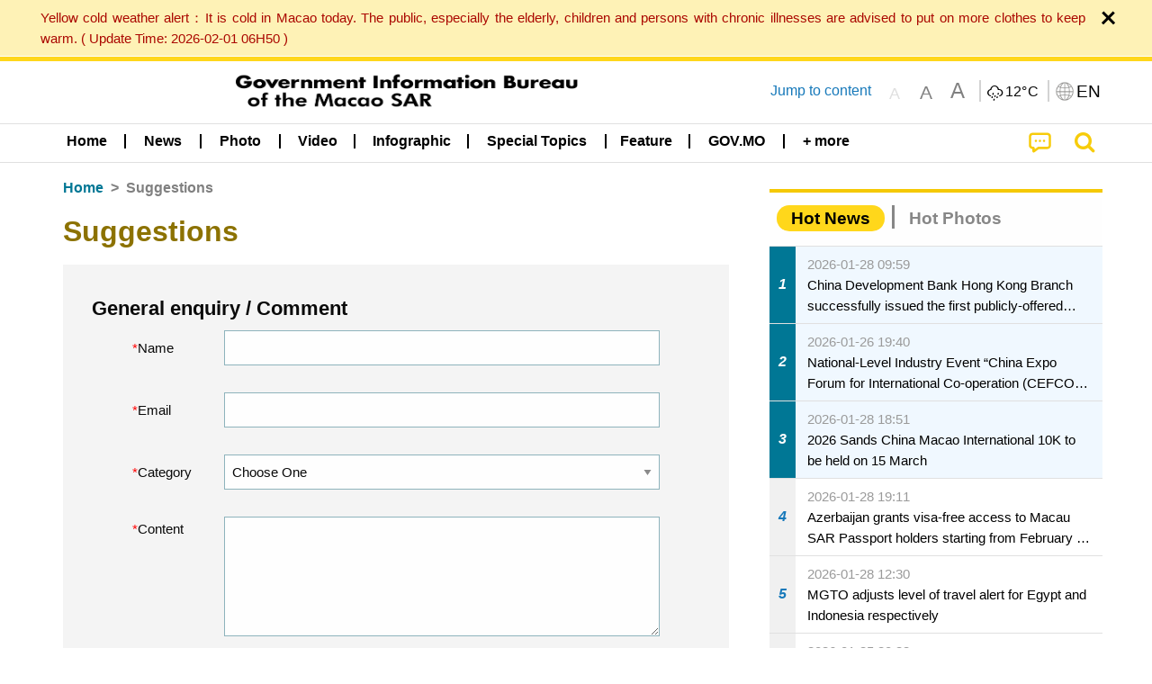

--- FILE ---
content_type: text/html;charset=UTF-8
request_url: https://www.gcs.gov.mo/news/advice/en;jsessionid=93B5A97B7E704A285855F8CBFF26BE17.app12?0
body_size: 21809
content:
<!DOCTYPE html>
<html prefix="og: http://ogp.me/ns#" lang="en" xml:lang="en" itemscope="" itemtype="http://schema.org/WebPage">
<head><meta name="charset" content="UTF-8" />
<link rel="stylesheet" type="text/css" href="../wicket/resource/local.gcs.shareLib.wicket.errDecorator.ToastrErrorDecoratorHandler/toastr-ver-00B6B0A8284AF38B52631E3AF6FBBF54.css" />
<script type="text/javascript" src="../wicket/resource/org.apache.wicket.Application/js/jquery/3.6.1/jquery-ver-9C4C522636859B8A7284CCD5CAFD73D1.js"></script>
<script type="text/javascript" src="../wicket/resource/local.gcs.shareLib.wicket.errDecorator.ToastrErrorDecoratorHandler/toastr-ver-199B87B3C359B8DA31FDBB9A2E2F92C2.js"></script>
<script type="text/javascript" src="../wicket/resource/org.apache.wicket.ajax.AbstractDefaultAjaxBehavior/res/js/wicket-ajax-jquery-ver-8CD946166F47E5DD4EADD165939FF57D.js"></script>

	<style id="local-gcs-news-ui-component-PinnedSectionPanel-0">
/*<![CDATA[*/

.pinnedContainer {
	width: 100%;
	/*     background: #0181c8; */
	padding: 1.2rem;
	/*     border-bottom: 1px solid white; */
}

.pinnedSection {
	color: white;
	font-size: 1.5rem;
	font-weight: bolder;
	background: #ffd71b;
	margin: 0;
	will-change: filter;
	/* -webkit-filter: drop-shadow(0px -6px 8px black); */
	box-shadow: 0 5px 10px -6px black;
}

.urgesIcon, .urgesTitle, .pinnedSection {
	/* 	text-align: center; */

}

.urgesTitle {
	color: #ffd71b;
	font-size: 1.5rem;
	font-weight: bolder;
}

.urgesIcon {
	color: #ffd71b;
	font-size: 1.5rem;
	font-weight: bolder;
	margin-top: 1.2rem;
	max-width: 57rem;
	justify-content: space-evenly;
}

.urgesIcon img {
	border-radius: 15%;
}

.urgesIcon a {
	max-width: 11%;
	margin-top: 0.5rem;
}

.urgesIcon legend {
	width: 100%;
	border-bottom: 1px solid #ffd71b;
}

.togglePinnedBtn {
	color: black;
	background-color: #ffd71b;
	float: left;
	font-size: 1rem;
	padding: .4rem 1.5rem;
	font-weight: bolder;
	border-bottom-left-radius: 2rem;
	border-bottom-right-radius: 2rem;
    position: absolute;
    bottom: -2rem;
    box-shadow: 3px 5px 10px -6px black;
}

.closed .togglePinnedBtn{
	box-shadow: unset;
}

.togglePinnedBtn img{
	width: 1.3rem;
    margin-right: 0.5rem;
}

.togglePinnedBtn img{
    transform: rotate(180deg);

}

.closed .togglePinnedBtn img{
    transform: unset;

}

.urgesClose, .urgesOpen {
	margin-right: 0.3rem;
}

.togglePinnedBtn .fa-angle-double-up {
	font-size: 1.5rem;
}

.pinnedCell {
	position: absolute;
	/* 	-webkit-filter: drop-shadow(-7px 7px 0.8rem #686868); */
}

.closed .fa-angle-double-up {
	transform: rotate(180deg);
}

.closed .urgesClose {
	display: none;
}

.urgesOpen {
	display: none;
}

.closed .urgesOpen {
	display: inline-block;
}

.closed.pinnedSection {
	-webkit-filter: unset;
	box-shadow: unset;
}

.textLinksContainer {
    width: 100%;
    margin: 0 auto 0 auto;
    font-size: 1.15rem;
    padding-top: 0.5rem;
    padding-bottom: 0.5rem;
}

.textLinksContainer a {
    color: #333136;
    padding-left: 1.2rem;
    margin-left: 1rem;
    margin-right: 1rem;
    position: relative;
    margin-top: 0.5rem;
    margin-bottom: 0.5rem;
}

.textLinksContainer a:hover, .textLinksContainer a:focus {
    color: black;
}

.textLinksContainer a:before {
    content: '';
    height: 9px;
    width: 9px;
    background-color: #333136;
    display: flex;
    position: absolute;
    top: calc(50% - 5px);
    left: 0;
}

.textLinksContainer a div {
    text-decoration: underline;
    text-decoration-color: #b1962b;
    line-height: 1;
}

.urgeMsg {
	font-weight:normal;
	font-size: 1.8rem;
	max-width: 100% /* line-heihgt:1.2; */
}

.pinnedTitle {
	display: block;
	font-size: 1.5rem;
	font-weight: bolder;
	padding:1rem 0;
	min-height: 1rem;
	background: linear-gradient(180deg, transparent calc(50% - 1px), black calc(50%), transparent calc(50% + 1px));
}

.pinnedTitle>* {
	background-color: #ffd71b;
	padding-left: 1rem;
	padding-right: 1rem;
}

.pinnedTopicLink {
	border: 2px black solid;
    border-radius: 10px;
    background:none;
    max-height:5rem;
    color:black;
    overflow: hidden;
    margin:0.8rem 0.3rem;
    line-height: 1;
    min-height: 3.8rem;
}

.pinnedInfoContainer a.bright.pinnedTopicLink {
	background: #1882da;
    border: none;
    color: white;

}

.togglePinnedBtnContainer{
	margin: auto;
	max-width: 80rem;
}

.pinnedContainer {
    background-color: #ffd71b;
    color: black;
    text-align: center;
}

.pinnedSlick {
	position: relative;
	max-width: 100%;
}

.pinnedLinkContainer {
	padding-top: .5rem;
    justify-content: space-evenly;
}

.pinnedContainer {
	padding:2rem;
}

.pinnedTitle{color:black}
.urgesIcon{color:black}
.urgesIconTitle{color:black}

@media screen and (max-width: 39.9375em) {
	.urgesIcon a {
		max-width: 22.5%;
	}

	.pinnedSection {
		font-size: 1.3rem;
	}

	.pinnedSection {
	    margin:0;
	}
}

@media print, screen and (min-width: 40em){
	.ncvTopic.grid-margin-x > .medium-4 {
	    width: calc(33.33333% - 0.6rem);
	}
}


/*]]>*/
</style>

		<style id="local-gcs-news-ui-component-FontSizeBtnPanel-0">
/*<![CDATA[*/

			.fontSize {
			    display: flex;
			    flex-wrap: nowrap;
			    -webkit-box-align: stretch;
			    -webkit-align-items: stretch;
			    -ms-flex-align: stretch;
			    align-items: stretch;
			}
			
			.fontSize .a {
				margin-right: 0.6rem;
			}
			
			.SFont, .SFont:hover, .MFont, .LFont, .SFont:focus, .MFont:focus, .LFont:focus{
				color: gray;
				width: 2rem;
				border-radius: 15%;
			    padding: 0.15rem 0;
			}
			
			 html.Medium .SFont:hover, html.Large .SFont:hover, .MFont:hover, .LFont:hover{
				color: gray;
			    border: 1px solid #facf04;
			}
			
			.SFont:hover, html.Medium .MFont:hover, html.Large .LFont:hover{
				border: unset;
			}
			
			.MFont span{
				font-size: 1.3rem;
				line-height: 1;
			}
			
			.SFont span{
				font-size: 1.1rem;
				line-height: 1;
			}
			
			.LFont span{
				font-size: 1.5rem;
				line-height: 1;
			}
			
		
/*]]>*/
</style>
	<link rel="stylesheet" type="text/css" href="../wicket/resource/local.gcs.news.ui.component.FontSizeBtnPanel/FontSizeBtnPanel-ver-61E0FE4AE7962D50382FAB7934E075DA.css" />
<script type="text/javascript" src="../wicket/resource/local.gcs.news.ui.component.FontSizeBtnPanel/FontSizeBtnPanel-ver-C12C310FF12B95AF97D5DA5DF2482918.js"></script>
<link rel="stylesheet" type="text/css" href="../wicket/resource/local.gcs.news.ui.component.URLLocaleSelectionDropdownPanel/URLLocaleSelectionDropdownPanel-ver-9C0ED763CA4D908155ED221D683B55B8.css" />
<link rel="stylesheet" type="text/css" href="../wicket/resource/local.gcs.news.ui.component.DropDownMenuPanel/DropDownMenuPanel-ver-B1DC3C4061B8156258D1B8FB8615EF0C.css" />

		<script id="local-gcs-news-ui-component-HeaderPanel-0">
/*<![CDATA[*/

			function jumpToContentSection(_selector){
				$('html, body').animate({scrollTop:$(_selector).offset().top}, 800);
				$(_selector).find("a[href]:not([tabindex='-1']),area[href]:not([tabindex='-1']),input:not([disabled]):not([tabindex='-1']),select:not([disabled]):not([tabindex='-1']),textarea:not([disabled]):not([tabindex='-1']),button:not([disabled]):not([tabindex='-1']),iframe:not([tabindex='-1']),[tabindex]:not([tabindex='-1']),[contentEditable=true]:not([tabindex='-1'])").eq(0).focus();
			}
		
/*]]>*/
</script>
	<link rel="stylesheet" type="text/css" href="../wicket/resource/local.gcs.news.ui.component.HeaderPanel/HeaderPanel-ver-C2B4AD30BAB3EFEF50A311A71459F8B9.css" />
<link rel="stylesheet" type="text/css" href="../css/rainstorm_font/rainstorm.css" />
<link rel="stylesheet" type="text/css" href="../wicket/resource/local.gcs.shareLib.wicket.locale.LocaleSelectionPanel/LocaleSelectionPanel-ver-47C1D0488F0B0A70BA93814AAECFCCC6.css" />
<style type="text/css" id="severeWeather">
@font-face { font-family: 'msar-typhoon-signal';src:url('../wicket/resource/org.apache.wicket.Application/fonts/typhoon/msar-typhoon-signal-ver-2689C55CA8D469E021CC7DED059A7651.eot');src:url('../wicket/resource/org.apache.wicket.Application/fonts/typhoon/msar-typhoon-signal-ver-2689C55CA8D469E021CC7DED059A7651.eot?#iefix') format('embedded-opentype'),url('../wicket/resource/org.apache.wicket.Application/fonts/typhoon/msar-typhoon-signal-ver-275C9146AF49200DCA46C76CBEEA4C5B.woff') format('woff'),url('../wicket/resource/org.apache.wicket.Application/fonts/typhoon/msar-typhoon-signal-ver-808F163E17664B4DB92975BBEABB8255.ttf') format('truetype'),url('../wicket/resource/org.apache.wicket.Application/fonts/typhoon/msar-typhoon-signal-ver-473F3018D3D439EBD84DA8BADC106CF2.svg#msar-typhoon-signal') format('svg');font-weight: normal;font-style: normal;}@font-face {font-family:'msar-stormsurge';src:url('../wicket/resource/org.apache.wicket.Application/fonts/stormsurge/msar-stormsurge-ver-766D97DE1782425F6322F529BF1E9043.eot');src:url('../wicket/resource/org.apache.wicket.Application/fonts/stormsurge/msar-stormsurge-ver-766D97DE1782425F6322F529BF1E9043.eot?#iefix') format('embedded-opentype'),url('../wicket/resource/org.apache.wicket.Application/fonts/stormsurge/msar-stormsurge-ver-09F21A046D0EC191F20A2C8013D18A5B.woff') format('woff'),url('../wicket/resource/org.apache.wicket.Application/fonts/stormsurge/msar-stormsurge-ver-6B4F1C29E0F0E2AB99C6E0A2AC69B9E2.ttf') format('truetype'),url('../wicket/resource/org.apache.wicket.Application/fonts/stormsurge/msar-stormsurge-ver-7BDE892848C1CBB25AC5240EEC6068DB.svg#msar-stormsurge') format('svg');font-weight: normal;font-style: normal;}</style>
<script type="text/javascript" src="../js/HeaderPanel.js"></script>
<script type="text/javascript" src="../wicket/resource/local.gcs.news.ui.component.HeaderPanel/SevereWeatherRollPanel-ver-37C21745BEE40FC7A0B344F3C1487A93.js"></script>
<script type="text/javascript" src="../wicket/resource/local.gcs.news.ui.component.HeaderPanel/WCAGDisclosureNav-ver-5D7403CE59AFD24790039FBA6AAEDF89.js"></script>

	<style id="local-gcs-news-ui-component-AppDownloadsPanel-0">
/*<![CDATA[*/

.iLink {
	width: 20%;
/* 	height: 30%; */
	height: 100%;
	position:absolute;
	display: block;
}

.r1 {
	top: 10%;
	top: 0%;
}
.r2 {
	top: 60%;
}
.c1 {
	right: 53%;
}
.c2 {
	right: 30%;
}
.c3 {
	right: 5%;
}


/*]]>*/
</style>

		<style id="local-gcs-news-ui-component-FooterPanel-0">
/*<![CDATA[*/




/*]]>*/
</style>
	<link rel="stylesheet" type="text/css" href="../wicket/resource/local.gcs.news.ui.component.FooterPanel/FooterPanel-ver-C23780B6F02D277F794FA8A04C13D036.css" />
<script type="text/javascript" src="../js/SubscriptionPanel.js"></script>
<link rel="stylesheet" type="text/css" href="../wicket/resource/local.gcs.news.ui.component.SubscriptionPanel/SubscriptionPanel-ver-7F2DF3442BA23244C19D02AC1090E137.css" />

	<script id="local-gcs-news-ui-component-SharePanel-0">
/*<![CDATA[*/

		function fallbackCopyTextToClipboard(text) {
			var textArea = document.createElement("textarea");
			textArea.value = text;
			document.body.appendChild(textArea);
			textArea.focus();
			textArea.select();

			try {
				var successful = document.execCommand("copy");
				var msg = successful ? "successful" : "unsuccessful";
				console.log("Fallback: Copying text command was " + msg);
			} catch (err) {
				console.error("Fallback: Oops, unable to copy", err);
			}

			document.body.removeChild(textArea);
		}

		function copyTextToClipboard(text) {
			if (!navigator.clipboard) {
				fallbackCopyTextToClipboard(text);
				return;
			}
			navigator.clipboard.writeText(text).then(function() {
				console.log("Async: Copying to clipboard was successful!");
			}, function(err) {
				console.error("Async: Could not copy text: ", err);
			});
		}

		
		function copyLink() {
			copyTextToClipboard($('.a2a_kit.sharePanelShow').attr('data-a2a-url'));
			setTimeout(function() {
				$('#copyDone').foundation('close');
			}, 2000);
		};
	
/*]]>*/
</script>
<link rel="stylesheet" type="text/css" href="../wicket/resource/local.gcs.news.ui.component.SharePanel/SharePanel-ver-EE0F4905B75B96405990C97159C9FA3A.css" />
<script type="text/javascript" src="../js/addtoany/page.js"></script>
<script type="text/javascript" id="SharePanel">
/*<![CDATA[*/
function updateSharePanel(url, caption, shareLoggerUrl){$('.sharePanel .sharePanelShow').attr('data-a2a-url', url);$('.sharePanel .sharePanelShow').attr('data-a2a-title', caption);$('.sharePanel .sharePanelShow').attr('data-logurl', shareLoggerUrl);$('#shareModal').foundation('open');}
/*]]>*/
</script>
<style type="text/css" id="SharePanel_tgcss">
.a2a_s_telegram::before{content: url(../img/icons22/SVG/icon_tg.svg);}</style>
<link rel="stylesheet" type="text/css" href="../wicket/resource/local.gcs.news.ui.component.HotNewsPanel/HotNewsPanel-ver-B0624A5073753B20DE05F7650E8EE9A1.css" />
<script type="text/javascript" src="../wicket/resource/local.gcs.shareLib.wicket.common.JQueryLazyLoadImageBehavior/jquery.lazyload-ver-F35BAD2245519FD941DFD85C66578B11.js"></script>

	<style id="local-gcs-news-ui-component-HotGalleryPanel-0">
/*<![CDATA[*/

.box75 .galleryThumbnail {
	margin: 5%;
	border: 2px white solid;
	position: absolute;
	top: 0;
	max-height: 75%;
	justify-content: center;
	width: 90%;
	object-fit: cover;
}
.hotGalleryListView{padding:0.5rem 0}

.hotGalleryFirstCaption {
	padding-left:3%;
	padding-right:1.5%;
	padding-top:8%;
	max-height:100%
}

@media screen and (max-width: 39.9375em) {
	.hotGalleryFirstCaption {
		padding-top:6.6%;
	}
}


/*]]>*/
</style>
<link rel="stylesheet" type="text/css" href="../wicket/resource/local.gcs.news.ui.component.HotGalleryPanel/HotNewsPanel-ver-B0624A5073753B20DE05F7650E8EE9A1.css" />

	<style id="local-gcs-news-ui-component-HotInfoPanel-0">
/*<![CDATA[*/

.hotInfoPanel{padding: 0.5rem 0;}
.hotInfoPanel .tabs-panel{background:white!important}
.hotInfoPanel .tabs-panel{padding:0}
.hotInfoPanel.tabs-content,.hotInfoPanel.tabs{border:none}	
.hotInfoPanel .tabs-title > a:focus, .hotInfoPanel .tabs-title > a[aria-selected='true'] {
	background: #ffd71b;
	color:black;
	border-radius: 20px;
	margin:0 0.5rem;
	
}
.hotInfoPanel .tabs-title > a {
    font-size: 1.2rem;
    color: #878787;
    font-weight: bolder;
    padding:0.3rem 1rem;
/* 	margin:0.5rem 0; */
}

.hotInfoPanel .tabs-title{max-width:50%}
.hotInfoPanel .infoLead{display:none}

/*]]>*/
</style>

		<style id="local-gcs-news-ui-slider-CyclePanel-0">
/*<![CDATA[*/


/*]]>*/
</style>
	
	<style id="local-gcs-news-ui-slider-PromotionCyclePanel-0">
/*<![CDATA[*/

		.promotionCycle .infoLead{
			font-size: 1.2rem;
			font-weight: bolder;
			padding: 0.3rem 1rem;
		}
	
/*]]>*/
</style>
<link rel="stylesheet" type="text/css" href="../wicket/resource/local.gcs.news.ui.slider.CyclePanel/CyclePanel-ver-3EF8E7D493F9B1738A5CBBB8E4079CB7.css" />
<script type="text/javascript" id="js.jquery-cycle" src="https://cdnjs.cloudflare.com/ajax/libs/jquery.cycle2/2.1.6/jquery.cycle2.min.js" crossOrigin="anonymous" integrity="sha384-gh5RtRwMvDmzWU1efMWsMIObvslAvJ8rg8+96kQbDXaWEbFMlqwMwyhouylJpclD"></script>
<script type="text/javascript" src="../wicket/resource/local.gcs.news.ui.slider.CyclePanel/CyclePanel-ver-11F82157120EFCEE25D96BF3E22B3F80.js"></script>
<link rel="stylesheet" type="text/css" href="../wicket/resource/local.gcs.news.ui.slider.PromotionCyclePanel/PromotionCyclePanel-ver-8A3660CC9BCC41568DC71B2B0056FB44.css" />
<link rel="stylesheet" type="text/css" href="../wicket/resource/local.gcs.news.ui.component.Navigator/Navigator-ver-9A470930E21C7390885B0AE426E8B741.css" />
<script type="text/javascript" id="wicket-ajax-base-url">
/*<![CDATA[*/
Wicket.Ajax.baseUrl="advice/en?0";
/*]]>*/
</script>
<link rel="stylesheet" type="text/css" href="../wicket/resource/local.gcs.news.ui.component.WicketCaptcha/WicketCaptcha-ver-28F34A15E036594DB9B74017D73EA5B5.css" />
<script type="text/javascript" src="../wicket/resource/local.gcs.news.ui.component.WicketCaptcha/WicketCaptcha-ver-7BCEDA024B305DE61C0CBE583D38F34F.js"></script>

<meta name="apple-mobile-web-app-capable" content="no">
<meta name="mobile-web-app-capable" content="yes">
<title>NEWS GOV-MO</title>
<meta name="viewport" content="width=device-width,initial-scale=1.0" />
<link rel="stylesheet" type="text/css" href="../css/font-awesome/css/font-awesome.min.css" />
<link rel="stylesheet" type="text/css" href="https://cdnjs.cloudflare.com/ajax/libs/foundation/6.7.5/css/foundation.css" media="all" crossOrigin="anonymous" integrity="sha384-Dau/zVhBb31/x9iiUiK17t6SnljnMFglPtv7iiMFySVF/QS9rvQO5BvoSAB6dAbT" />
<link rel="stylesheet" type="text/css" href="https://cdnjs.cloudflare.com/ajax/libs/foundicons/3.0.0/foundation-icons.css" media="all" crossOrigin="anonymous" integrity="sha384-kPtoyGXH53LPYu4uzFVNhdgIdlOIG/v3jWToR9O43Al7jMR1G23S5YF/xWTbA+I4" />
<link rel="stylesheet" type="text/css" href="https://cdnjs.cloudflare.com/ajax/libs/motion-ui/1.2.2/motion-ui.css" media="all" crossOrigin="anonymous" integrity="sha384-ejYpiU7KiNuu0ClqU2MoWZ5NwmGmbXUQK6132wRjdhh3/Bl5HPOOoG1Ji4v2Ya7S" />
<link rel="stylesheet" type="text/css" href="../css/weather-icons-master/css/weather-icons.min.css" />
<link rel="stylesheet" type="text/css" href="../wicket/resource/local.gcs.news.ui.BasePage/BaseStyle-ver-A1883211F9F43BA60A3DED10F3A75A24.css" />
<script type="text/javascript" id="js.js-cookie" src="https://cdnjs.cloudflare.com/ajax/libs/js-cookie/2.2.1/js.cookie.min.js" crossOrigin="anonymous" integrity="sha384-eITc5AorI6xzkW7XunGaNrcA0l6qrU/kA/mOhLQOC5thAzlHSClQTOecyzGK6QXK"></script>
<script type="text/javascript" id="js.foundation" src="https://cdnjs.cloudflare.com/ajax/libs/foundation/6.7.5/js/foundation.min.js" crossOrigin="anonymous" integrity="sha384-tNxCYJzHKwvsthxzcjUC+grZ0NkGrPQ25FSOJdeYuU4feE6yay2ly843Ntnn9oR9"></script>
<script type="text/javascript" id="js.jquery-mark" src="https://cdnjs.cloudflare.com/ajax/libs/mark.js/8.11.1/jquery.mark.min.js" crossOrigin="anonymous" integrity="sha384-iqnguDoMujGknA4B5Jk7pbSn7sb7M8Tc0zVsTNQXm629Xx00jGEpD9TsZXbfNjKO"></script>
<script type="text/javascript" src="../wicket/resource/local.gcs.news.ui.BasePage/scrollTop-ver-0DB0BEEB4D555C3AA74A8B756A7E4522.js"></script>
<meta property="og:image" content="https://www.gcs.gov.mo/img/appIcon/newsIcon3_296x296.png" />
<meta itemprop="image" content="https://www.gcs.gov.mo/img/appIcon/newsIcon3_296x296.png" />
<meta property="og:site_name" content="Government Information Bureau of the Macao SAR" />
<meta property="og:title" content="Government Information Bureau of the Macao SAR" />
<meta itemprop="name" content="Government Information Bureau of the Macao SAR" />
<meta property="og:type" content="website" />
<meta property="og:url" content="https://www.gcs.gov.mo/" />
<meta property="og:locale" content="en_us" />
<link rel="stylesheet" type="text/css" href="../wicket/resource/local.gcs.news.ui.HeaderFooterLayout/v22-ver-3B87830C74C6C76BDCDB5B01FB4EA504.css" />
<script type="text/javascript" id="add_lang_function">
/*<![CDATA[*/
function addLangClass() {var lang='zh-hant'; var path = window.location.pathname; if (path.includes('/pt;') || path.includes('/pt/') || path.endsWith('/pt')) lang = 'pt'; else if (path.includes('/en;') || path.includes('/en/') || path.endsWith('/en')) lang='en'; else if (path.includes('/zh-hans;')||path.includes('/zh-hans/')||path.endsWith('/zh-hans')) lang='zh-hans';$('body').addClass(lang);}
/*]]>*/
</script>
<link rel="stylesheet" type="text/css" href="../wicket/resource/local.gcs.news.ui.AsideLayout/AsideLayout-ver-FEF36A6EEC28590DFD434AC9D5267816.css" />
<link rel="stylesheet" type="text/css" href="../wicket/resource/local.gcs.news.ui.AdvicePage/AdvicePage-ver-84E22A5E7F3A2057F131BC7E23F7D74B.css" />
<link rel="apple-touch-icon" href="../img/appIcon/newsIcon3.png" />
<link rel="apple-touch-icon" href="../img/appIcon/newsIcon3_152x152.png" sizes="152x152" />
<link rel="apple-touch-icon" href="../img/appIcon/newsIcon3_167x167.png" sizes="167x167" />
<link rel="apple-touch-icon" href="../img/appIcon/newsIcon3_180x180.png" sizes="180x180" />
<link rel="apple-touch-icon-precomposed" href="../img/appIcon/newsIcon3_192x192.png" sizes="192x192" />
<link rel="shortcut icon" href="../img/appIcon/newsIcon3_128x128.png" sizes="128x128" />
<link rel="shortcut icon" href="../img/appIcon/newsIcon3_192x192.png" sizes="192x192" />
<meta name="apple-itunes-app" content="app-id=806002811" />
<link rel="stylesheet" type="text/css" href="../wicket/resource/local.gcs.nbs.ui.component.PNotifyWebSocketBehavior/pnotify.custom.min-ver-B6429C8A5A42C1C829232CD9BD8F00D1.css" />
<script type="text/javascript" src="../wicket/resource/local.gcs.nbs.ui.component.PNotifyWebSocketBehavior/pnotify.custom.min-ver-A44A20D89EE955AC4BB8D2FE48EC3039.js"></script>
<script type="text/javascript" src="../wicket/resource/local.gcs.news.ui.component.WSSBehavior/WSSBehavior-ver-1466187727C625CBF1C76E0729681422.js"></script>
<script type="text/javascript">
/*<![CDATA[*/
Wicket.Event.add(window, "domready", function(event) { 
toastr.options = {'closeButton': true,'debug': false,'newestOnTop': false,'progressBar': false,'positionClass': 'toast-top-right','preventDuplicates': false,'onclick': null,'showDuration': '300','hideDuration': '1000','timeOut': '5000','extendedTimeOut': '1000','showEasing': 'swing','hideEasing': 'linear','showMethod': 'fadeIn','hideMethod': 'fadeOut'};
updateFontSize(Cookies.get('fontSize'));;
updateWeather('https://gcloud.gcs.gov.mo/meteo/live/weather.json','https://gcloud.gcs.gov.mo/meteo/live/schoolsuspension.json','en','Special Info');;
const hideWeatherWhenSmall = (changes, observer) => { changes.forEach(change => { if (change.intersectionRatio === 0 && window.screen.width <= 640) { hideSevereWeatherPanel();console.log('test');} });};const observerOpts = { root: null, rootMargin: '0px', threshold: [0, 1]};const observer = new IntersectionObserver(hideWeatherWhenSmall, observerOpts);const weatherContentElements = document.querySelectorAll('#severeWeatherPanelContainer');weatherContentElements.forEach(el => observer.observe(el));;
new DisclosureNav(document.querySelectorAll('#main-menu')[0], '' ,'.dropdownArea');;
setWebappURL('../');
$(".jq_lazyloadimg").lazyload();;
iniCycle({ "slider": "#id3 .cycleSlider", "pagerActiveClass": "active", "slides": ".slide", "fx": "scrollHorz", "autoHeight": "16:9", "pagerTemplate": "", "pager": "#id3 .cycle-pager", "swipe": true, "timeout": 5000 });;
Wicket.Ajax.ajax({"u":"./en;jsessionid=93B5A97B7E704A285855F8CBFF26BE17.app12?0-1.0-form-captcha-refreshBtn","c":"id4","e":"click","pd":true});;
initAudioCaptcha('id5');
Wicket.Ajax.ajax({"u":"./en;jsessionid=93B5A97B7E704A285855F8CBFF26BE17.app12?0-1.0-form-submitBtn","m":"POST","c":"id7","f":"id6","sc":"submitBtn","e":"click","pd":true});;
$(document).foundation();;
if(('standalone' in window.navigator) && window.navigator.standalone){var noddy, remotes = false;document.addEventListener('click', function(event) {noddy = event.target;while(noddy.nodeName !== 'A' && noddy.nodeName !== 'HTML') { noddy = noddy.parentNode;}if('href' in noddy && noddy.href.indexOf('http') !== -1 && (noddy.href.indexOf(document.location.host) !== -1 || remotes)){event.preventDefault();document.location.href = noddy.href;}},false);};
$('.ouroMask').hide();;
addLangClass();;
initWSS('wss://www.gcs.gov.mo/news/wicket/websocket/en', { 'text_escape':false, 'delay':10000, 'styling':'brighttheme', 'min_height':'16px', 'width':'300px', 'icon':true, 'addclass':'', 'title_escape':false });
Wicket.Event.publish(Wicket.Event.Topic.AJAX_HANDLERS_BOUND);
;});
/*]]>*/
</script>
</head>
<body class="v22">
 		<div id="ptrhead">
 			<img alt="Loading" src="../img/spinning.gif">
        </div>
        <div id="ptrcontent" style="position:relative;">
        	
		<div class="ouroMask">
			<span class="ouro ouro3" style="top: 50vh;left:50vw"> <span class="ouroLeft"> <span class="anim"></span>
			</span> <span class="ouroRight"> <span class="anim"></span>
			</span>
			</span>
		</div>
		<div id="severeWeatherPanelContainer">
			<div class="baseSize severeWeatherPanel" id="severeWeatherPanel" title="Current weather"></div>
		</div>
		
		<div style="position: absolute;z-index: 12;width: 100%;" id="id8" class="pinnedSection closed">
	<div class="pinnedCell cell" style="padding:0 0 0.3rem 0;position:relative;">
		
	</div>
	
</div>
		
		<header class="pageHeader">
			<div id="topBannerContainer" class="pageWidth topBannerContainer">
				<div class="grid-container">
					<div class="topBanner top-bar grid-x align-justify">
						<div class="cell medium-auto align-center-middle grid-x hide-for-small-only">
							<div class="bannerLogo cell grid-x align-center-middle show-for-small-only">
									<a href="../home/en;jsessionid=93B5A97B7E704A285855F8CBFF26BE17.app12"><img class="cell bannerIcon black" src="../img/bannerIconEn.png" alt="Government Information Bureau of the Macao SAR"/></a>
							</div>
								<div class="bannerLogo cell grid-x align-center-middle hide-for-small-only">
									<a href="../home/en;jsessionid=93B5A97B7E704A285855F8CBFF26BE17.app12"><img class="cell bannerIcon black" src="../img/bannerIconEn.png" alt="Government Information Bureau of the Macao SAR"/></a>
							</div>
						</div>
						<div class="cell medium-shrink hide-for-small-only jumpToContent">
							<a href="javascript:jumpToContentSection('section.mainBody');">Jump to content</a>
						</div>
						<div class="cell medium-shrink grid-x align-middle align-spaced" style="z-index:11">
							<div class="fontSizeBtnContainer cell shrink">
		<div class="fontSize">
			<a class="SFont grid-x align-bottom align-center" href="javascript:updateFontSize(&#039;&#039;)"><span>A</span></a>
			<a class="MFont grid-x align-bottom align-center" href="javascript:updateFontSize(&#039;Medium&#039;)"><span>A</span></a>
			<a class="LFont grid-x align-bottom align-center" href="javascript:updateFontSize(&#039;Large&#039;)"><span>A</span></a>
		</div>
	</div>
							<div class="cell shrink yDivider"></div>
							<div id="weatherPanel" class="cell shrink toGray"></div>
							<div class="langBtnContainer cell shrink grid-x align-center-middle">
								<div class="cell shrink yDivider"></div>
								<button class="grid-x cell shrink icoBtn" type="button" data-toggle="langDropdown">
									<img class="cell shrink" alt="Language" src="../img/langIcon.png">
									<span class="cell shrink selectedLang">EN</span>
								</button>
								<div class="langDropdown dropdown-pane" data-position="bottom" data-alignment="right" id="langDropdown" data-dropdown
									data-auto-focus="true" style="width: 10rem !important; z-index: 11">
									<div id="id9">
	<div class="dropDownArrowUp"></div>
	<div class="locales">
		<a class="localeOption" href="./zh-hant;jsessionid=93B5A97B7E704A285855F8CBFF26BE17.app12">
			<span class="localeLabel">繁體</span>
		</a><a class="localeOption" href="./zh-hans;jsessionid=93B5A97B7E704A285855F8CBFF26BE17.app12">
			<span class="localeLabel">简体</span>
		</a><a class="localeOption" href="./pt;jsessionid=93B5A97B7E704A285855F8CBFF26BE17.app12">
			<span class="localeLabel">Português</span>
		</a><a class="localeOption checked" href="./en;jsessionid=93B5A97B7E704A285855F8CBFF26BE17.app12">
			<span class="localeLabel">English</span>
		</a>
	</div>
</div>
								</div>
							</div>
						</div>
					</div>
				</div>

			</div>

			<div data-sticky-container>
				<div id="menuBar" class="sticky"  data-top-anchor="topBannerContainer:bottom" data-sticky data-margin-top="0" data-sticky-on="small">
					<div style="padding:0" class="title-bar grid-y show-for-small-only">
						<div class="grid-x align-middle cell">
							<button class="main-menu-icon">
								<span>
									<i class="fa fa-bars fa-2x align-center" style="color: black;margin-left: 0.5rem" aria-hidden="true">
									</i>
									<span class="mobile-menu-arrow-up invisible" style="margin-left: 0.5rem;display: block;"></span>
									<span class="show-for-sr">Table of content</span>
								</span>

							</button>
							<div class="cell auto text-center ">
								<a href="../home/en;jsessionid=93B5A97B7E704A285855F8CBFF26BE17.app12"><img class="newsLogo" alt="Government Information Bureau of the Macao SAR" src="../img/bannerIconEn.png"/></a>
							</div>
							<button style="display: none;" class="align-middle align-center cpShowBtn" onclick="cpShow();">
								<img class="cpIcon" alt="Civil Protection Newsflash" src="../img/icons22/SVG/icon_notice.svg"/>
								<span class="cpBtnLabel">
									Civil Protection Newsflash
								</span>
							</button>
							<a href="../search/en;jsessionid=93B5A97B7E704A285855F8CBFF26BE17.app12" class="cell shrink grid-x searchBtn">
								<span>
									<span class="show-for-sr">Search</span>
									<i class="fa fa-search fa-lg" aria-hidden="true"></i>
								</span>
							</a>
						</div>
<!--						mobile main menu-->
						<ul id="mobile-main-menu" class="cell grid-y">
							<li class="cell grid-y">
								<a class="mobile-menu-title menuSize" href="../home/en;jsessionid=93B5A97B7E704A285855F8CBFF26BE17.app12" title="Home">Home</a>
							</li>
							
    <li class="menuLinkContainer menuSize align-center">
        <a class="show-for-medium dropdownButton align-center" href="../list/en/news/;jsessionid=93B5A97B7E704A285855F8CBFF26BE17.app12" aria-haspopup="true" aria-expanded="false">
            <div class="menuArrowUp align-center invisible"></div>
            <span>News</span></a>

        <div class="show-for-medium dropdownArea grid-x align-center invisible">
            <div class="dropdownContent">
                <div class="cell grid-y align-center">
                    <a class="align-center" href="../list/en/news/Central_Government_and_Macao_SAR;jsessionid=93B5A97B7E704A285855F8CBFF26BE17.app12">
                        <span>Central Government and Macao SAR</span>
                    </a>
                </div><div class="cell grid-y align-center">
                    <a class="align-center" href="../list/en/news/Political_and_Administrative_Affairs;jsessionid=93B5A97B7E704A285855F8CBFF26BE17.app12">
                        <span>Political and Administrative Affairs</span>
                    </a>
                </div><div class="cell grid-y align-center">
                    <a class="align-center" href="../list/en/news/Regional_Cooperation;jsessionid=93B5A97B7E704A285855F8CBFF26BE17.app12">
                        <span>Regional Cooperation</span>
                    </a>
                </div><div class="cell grid-y align-center">
                    <a class="align-center" href="../list/en/news/External_Affairs;jsessionid=93B5A97B7E704A285855F8CBFF26BE17.app12">
                        <span>External Affairs</span>
                    </a>
                </div><div class="cell grid-y align-center">
                    <a class="align-center" href="../list/en/news/Government_Services;jsessionid=93B5A97B7E704A285855F8CBFF26BE17.app12">
                        <span>Government Services</span>
                    </a>
                </div><div class="cell grid-y align-center">
                    <a class="align-center" href="../list/en/news/Legal_and_Judicial_Affairs;jsessionid=93B5A97B7E704A285855F8CBFF26BE17.app12">
                        <span>Legal and Judicial Affairs</span>
                    </a>
                </div><div class="cell grid-y align-center">
                    <a class="align-center" href="../list/en/news/CCAC_and_Commission_of_Audit;jsessionid=93B5A97B7E704A285855F8CBFF26BE17.app12">
                        <span>CCAC and Commission of Audit</span>
                    </a>
                </div><div class="cell grid-y align-center">
                    <a class="align-center" href="../list/en/news/Economy_and_Finance;jsessionid=93B5A97B7E704A285855F8CBFF26BE17.app12">
                        <span>Economy and Finance</span>
                    </a>
                </div><div class="cell grid-y align-center">
                    <a class="align-center" href="../list/en/news/Labour_and_Employment;jsessionid=93B5A97B7E704A285855F8CBFF26BE17.app12">
                        <span>Labour and Employment</span>
                    </a>
                </div><div class="cell grid-y align-center">
                    <a class="align-center" href="../list/en/news/Public_Order;jsessionid=93B5A97B7E704A285855F8CBFF26BE17.app12">
                        <span>Public Order</span>
                    </a>
                </div><div class="cell grid-y align-center">
                    <a class="align-center" href="../list/en/news/Healthcare;jsessionid=93B5A97B7E704A285855F8CBFF26BE17.app12">
                        <span>Healthcare</span>
                    </a>
                </div><div class="cell grid-y align-center">
                    <a class="align-center" href="../list/en/news/Livelihood_and_Welfare;jsessionid=93B5A97B7E704A285855F8CBFF26BE17.app12">
                        <span>Livelihood and Welfare</span>
                    </a>
                </div><div class="cell grid-y align-center">
                    <a class="align-center" href="../list/en/news/Tourism_and_Culture;jsessionid=93B5A97B7E704A285855F8CBFF26BE17.app12">
                        <span>Tourism and Culture</span>
                    </a>
                </div><div class="cell grid-y align-center">
                    <a class="align-center" href="../list/en/news/Education_and_Sports;jsessionid=93B5A97B7E704A285855F8CBFF26BE17.app12">
                        <span>Education and Sports</span>
                    </a>
                </div><div class="cell grid-y align-center">
                    <a class="align-center" href="../list/en/news/Urban_Planning_and_Infrastructure;jsessionid=93B5A97B7E704A285855F8CBFF26BE17.app12">
                        <span>Urban Planning and Infrastructure</span>
                    </a>
                </div><div class="cell grid-y align-center">
                    <a class="align-center" href="../list/en/news/Construction_and_Housing;jsessionid=93B5A97B7E704A285855F8CBFF26BE17.app12">
                        <span>Construction and Housing</span>
                    </a>
                </div><div class="cell grid-y align-center">
                    <a class="align-center" href="../list/en/news/Transport_and_Resources;jsessionid=93B5A97B7E704A285855F8CBFF26BE17.app12">
                        <span>Transport and Resources</span>
                    </a>
                </div><div class="cell grid-y align-center">
                    <a class="align-center" href="../list/en/news/Environment_and_Meteorology;jsessionid=93B5A97B7E704A285855F8CBFF26BE17.app12">
                        <span>Environment and Meteorology</span>
                    </a>
                </div><div class="cell grid-y align-center">
                    <a class="align-center" href="../list/en/news/Technology_and_Communications;jsessionid=93B5A97B7E704A285855F8CBFF26BE17.app12">
                        <span>Technology and Communications</span>
                    </a>
                </div><div class="cell grid-y align-center">
                    <a class="align-center" href="../list/en/news/Media_Affairs;jsessionid=93B5A97B7E704A285855F8CBFF26BE17.app12">
                        <span>Media Affairs</span>
                    </a>
                </div><div class="cell grid-y align-center">
                    <a class="align-center" href="../list/en/news/Others;jsessionid=93B5A97B7E704A285855F8CBFF26BE17.app12">
                        <span>Others</span>
                    </a>
                </div>
            </div>
        </div>

        <!--        mobile menu title-->
        <div class="show-for-small-only">
            <ul class="accordion" data-accordion data-allow-all-closed="true">
                <li class="accordion-item" data-accordion-item>
                    <a href="#" class="accordion-title mobile-menu-title menuSize">
                        <span>News</span>
                    </a>
                    <div style="padding: 0" class="accordion-content" data-tab-content>
                        <ul class="accordion" data-accordion data-allow-all-closed="true">
                            <li>
                                <a href="../list/en/news/;jsessionid=93B5A97B7E704A285855F8CBFF26BE17.app12" class="mobile-menu-item">
                                    <span>All</span>
                                </a>
                            </li>
                            <li>
                                <a href="../list/en/news/Central_Government_and_Macao_SAR;jsessionid=93B5A97B7E704A285855F8CBFF26BE17.app12" class="mobile-menu-item">
                                    <span>Central Government and Macao SAR</span>
                                </a>
                            </li><li>
                                <a href="../list/en/news/Political_and_Administrative_Affairs;jsessionid=93B5A97B7E704A285855F8CBFF26BE17.app12" class="mobile-menu-item">
                                    <span>Political and Administrative Affairs</span>
                                </a>
                            </li><li>
                                <a href="../list/en/news/Regional_Cooperation;jsessionid=93B5A97B7E704A285855F8CBFF26BE17.app12" class="mobile-menu-item">
                                    <span>Regional Cooperation</span>
                                </a>
                            </li><li>
                                <a href="../list/en/news/External_Affairs;jsessionid=93B5A97B7E704A285855F8CBFF26BE17.app12" class="mobile-menu-item">
                                    <span>External Affairs</span>
                                </a>
                            </li><li>
                                <a href="../list/en/news/Government_Services;jsessionid=93B5A97B7E704A285855F8CBFF26BE17.app12" class="mobile-menu-item">
                                    <span>Government Services</span>
                                </a>
                            </li><li>
                                <a href="../list/en/news/Legal_and_Judicial_Affairs;jsessionid=93B5A97B7E704A285855F8CBFF26BE17.app12" class="mobile-menu-item">
                                    <span>Legal and Judicial Affairs</span>
                                </a>
                            </li><li>
                                <a href="../list/en/news/CCAC_and_Commission_of_Audit;jsessionid=93B5A97B7E704A285855F8CBFF26BE17.app12" class="mobile-menu-item">
                                    <span>CCAC and Commission of Audit</span>
                                </a>
                            </li><li>
                                <a href="../list/en/news/Economy_and_Finance;jsessionid=93B5A97B7E704A285855F8CBFF26BE17.app12" class="mobile-menu-item">
                                    <span>Economy and Finance</span>
                                </a>
                            </li><li>
                                <a href="../list/en/news/Labour_and_Employment;jsessionid=93B5A97B7E704A285855F8CBFF26BE17.app12" class="mobile-menu-item">
                                    <span>Labour and Employment</span>
                                </a>
                            </li><li>
                                <a href="../list/en/news/Public_Order;jsessionid=93B5A97B7E704A285855F8CBFF26BE17.app12" class="mobile-menu-item">
                                    <span>Public Order</span>
                                </a>
                            </li><li>
                                <a href="../list/en/news/Healthcare;jsessionid=93B5A97B7E704A285855F8CBFF26BE17.app12" class="mobile-menu-item">
                                    <span>Healthcare</span>
                                </a>
                            </li><li>
                                <a href="../list/en/news/Livelihood_and_Welfare;jsessionid=93B5A97B7E704A285855F8CBFF26BE17.app12" class="mobile-menu-item">
                                    <span>Livelihood and Welfare</span>
                                </a>
                            </li><li>
                                <a href="../list/en/news/Tourism_and_Culture;jsessionid=93B5A97B7E704A285855F8CBFF26BE17.app12" class="mobile-menu-item">
                                    <span>Tourism and Culture</span>
                                </a>
                            </li><li>
                                <a href="../list/en/news/Education_and_Sports;jsessionid=93B5A97B7E704A285855F8CBFF26BE17.app12" class="mobile-menu-item">
                                    <span>Education and Sports</span>
                                </a>
                            </li><li>
                                <a href="../list/en/news/Urban_Planning_and_Infrastructure;jsessionid=93B5A97B7E704A285855F8CBFF26BE17.app12" class="mobile-menu-item">
                                    <span>Urban Planning and Infrastructure</span>
                                </a>
                            </li><li>
                                <a href="../list/en/news/Construction_and_Housing;jsessionid=93B5A97B7E704A285855F8CBFF26BE17.app12" class="mobile-menu-item">
                                    <span>Construction and Housing</span>
                                </a>
                            </li><li>
                                <a href="../list/en/news/Transport_and_Resources;jsessionid=93B5A97B7E704A285855F8CBFF26BE17.app12" class="mobile-menu-item">
                                    <span>Transport and Resources</span>
                                </a>
                            </li><li>
                                <a href="../list/en/news/Environment_and_Meteorology;jsessionid=93B5A97B7E704A285855F8CBFF26BE17.app12" class="mobile-menu-item">
                                    <span>Environment and Meteorology</span>
                                </a>
                            </li><li>
                                <a href="../list/en/news/Technology_and_Communications;jsessionid=93B5A97B7E704A285855F8CBFF26BE17.app12" class="mobile-menu-item">
                                    <span>Technology and Communications</span>
                                </a>
                            </li><li>
                                <a href="../list/en/news/Media_Affairs;jsessionid=93B5A97B7E704A285855F8CBFF26BE17.app12" class="mobile-menu-item">
                                    <span>Media Affairs</span>
                                </a>
                            </li><li>
                                <a href="../list/en/news/Others;jsessionid=93B5A97B7E704A285855F8CBFF26BE17.app12" class="mobile-menu-item">
                                    <span>Others</span>
                                </a>
                            </li>
                        </ul>
                    </div>
                </li>
            </ul>
        </div>
    </li>


							
    <li class="menuLinkContainer menuSize align-center">
        <a class="show-for-medium dropdownButton align-center" href="../list/en/gallery/;jsessionid=93B5A97B7E704A285855F8CBFF26BE17.app12" aria-haspopup="true" aria-expanded="false">
            <div class="menuArrowUp align-center invisible"></div>
            <span>Photo</span></a>

        <div class="show-for-medium dropdownArea grid-x align-center invisible">
            <div class="dropdownContent">
                <div class="cell grid-y align-center">
                    <a class="align-center" href="../list/en/gallery/News_Photos;jsessionid=93B5A97B7E704A285855F8CBFF26BE17.app12">
                        <span>News Photos</span>
                    </a>
                </div><div class="cell grid-y align-center">
                    <a class="align-center" href="../list/en/gallery/Photos_of_the_Week;jsessionid=93B5A97B7E704A285855F8CBFF26BE17.app12">
                        <span>Photos of the Week</span>
                    </a>
                </div>
            </div>
        </div>

        <!--        mobile menu title-->
        <div class="show-for-small-only">
            <ul class="accordion" data-accordion data-allow-all-closed="true">
                <li class="accordion-item" data-accordion-item>
                    <a href="#" class="accordion-title mobile-menu-title menuSize">
                        <span>Photo</span>
                    </a>
                    <div style="padding: 0" class="accordion-content" data-tab-content>
                        <ul class="accordion" data-accordion data-allow-all-closed="true">
                            <li>
                                <a href="../list/en/gallery/;jsessionid=93B5A97B7E704A285855F8CBFF26BE17.app12" class="mobile-menu-item">
                                    <span>All</span>
                                </a>
                            </li>
                            <li>
                                <a href="../list/en/gallery/News_Photos;jsessionid=93B5A97B7E704A285855F8CBFF26BE17.app12" class="mobile-menu-item">
                                    <span>News Photos</span>
                                </a>
                            </li><li>
                                <a href="../list/en/gallery/Photos_of_the_Week;jsessionid=93B5A97B7E704A285855F8CBFF26BE17.app12" class="mobile-menu-item">
                                    <span>Photos of the Week</span>
                                </a>
                            </li>
                        </ul>
                    </div>
                </li>
            </ul>
        </div>
    </li>

							<li class="cell grid-y">
								<a class="mobile-menu-title menuSize" href="../list/en/video/;jsessionid=93B5A97B7E704A285855F8CBFF26BE17.app12">Video</a>
							</li>
							<li class="cell grid-y">
								<a class="mobile-menu-title menuSize" href="../list/en/menu/Infographic;jsessionid=93B5A97B7E704A285855F8CBFF26BE17.app12">Infographic</a>
							</li>
<!--							<li class="cell grid-y">-->
<!--								<a class="mobile-menu-title menuSize" wicket:id="mobileCovid19Menu"><wicket:message key="covid19"></wicket:message></a>-->
<!--							</li>-->
							
    <li class="menuLinkContainer menuSize align-center">
        <a class="show-for-medium dropdownButton align-center" href="../list/en/topics/;jsessionid=93B5A97B7E704A285855F8CBFF26BE17.app12" aria-haspopup="true" aria-expanded="false">
            <div class="menuArrowUp align-center invisible"></div>
            <span>Special Topics</span></a>

        <div class="show-for-medium dropdownArea grid-x align-center invisible">
            <div class="dropdownContent">
                <div class="cell grid-y align-center">
                    <a class="align-center" href="../list/en/topics/Guangdong-Macao_Intensive_Cooperation_Zone_in_Hengqin;jsessionid=93B5A97B7E704A285855F8CBFF26BE17.app12">
                        <span>Guangdong-Macao Intensive Cooperation Zone in Hengqin</span>
                    </a>
                </div><div class="cell grid-y align-center">
                    <a class="align-center" href="../list/en/topics/The_Belt_and_Road;jsessionid=93B5A97B7E704A285855F8CBFF26BE17.app12">
                        <span>The Belt and Road</span>
                    </a>
                </div><div class="cell grid-y align-center">
                    <a class="align-center" href="../list/en/topics/The_Guangdong-Hong_Kong-Macao_Greater_Bay_Area;jsessionid=93B5A97B7E704A285855F8CBFF26BE17.app12">
                        <span>The Guangdong-Hong Kong-Macao Greater Bay Area</span>
                    </a>
                </div><div class="cell grid-y align-center">
                    <a class="align-center" href="../list/en/topics/One_Centre,_One_Platform;jsessionid=93B5A97B7E704A285855F8CBFF26BE17.app12">
                        <span>One Centre, One Platform</span>
                    </a>
                </div><div class="cell grid-y align-center">
                    <a class="align-center" href="../list/en/topics/Infographics_on_preventive_measures_against_COVID-19;jsessionid=93B5A97B7E704A285855F8CBFF26BE17.app12">
                        <span>Infographics on preventive measures against COVID-19</span>
                    </a>
                </div>
            </div>
        </div>

        <!--        mobile menu title-->
        <div class="show-for-small-only">
            <ul class="accordion" data-accordion data-allow-all-closed="true">
                <li class="accordion-item" data-accordion-item>
                    <a href="#" class="accordion-title mobile-menu-title menuSize">
                        <span>Special Topics</span>
                    </a>
                    <div style="padding: 0" class="accordion-content" data-tab-content>
                        <ul class="accordion" data-accordion data-allow-all-closed="true">
                            <li>
                                <a href="../list/en/topics/;jsessionid=93B5A97B7E704A285855F8CBFF26BE17.app12" class="mobile-menu-item">
                                    <span>All</span>
                                </a>
                            </li>
                            <li>
                                <a href="../list/en/topics/Guangdong-Macao_Intensive_Cooperation_Zone_in_Hengqin;jsessionid=93B5A97B7E704A285855F8CBFF26BE17.app12" class="mobile-menu-item">
                                    <span>Guangdong-Macao Intensive Cooperation Zone in Hengqin</span>
                                </a>
                            </li><li>
                                <a href="../list/en/topics/The_Belt_and_Road;jsessionid=93B5A97B7E704A285855F8CBFF26BE17.app12" class="mobile-menu-item">
                                    <span>The Belt and Road</span>
                                </a>
                            </li><li>
                                <a href="../list/en/topics/The_Guangdong-Hong_Kong-Macao_Greater_Bay_Area;jsessionid=93B5A97B7E704A285855F8CBFF26BE17.app12" class="mobile-menu-item">
                                    <span>The Guangdong-Hong Kong-Macao Greater Bay Area</span>
                                </a>
                            </li><li>
                                <a href="../list/en/topics/One_Centre,_One_Platform;jsessionid=93B5A97B7E704A285855F8CBFF26BE17.app12" class="mobile-menu-item">
                                    <span>One Centre, One Platform</span>
                                </a>
                            </li><li>
                                <a href="../list/en/topics/Infographics_on_preventive_measures_against_COVID-19;jsessionid=93B5A97B7E704A285855F8CBFF26BE17.app12" class="mobile-menu-item">
                                    <span>Infographics on preventive measures against COVID-19</span>
                                </a>
                            </li>
                        </ul>
                    </div>
                </li>
            </ul>
        </div>
    </li>

							<li class="cell grid-y">
								<a class="mobile-menu-title menuSize" href="../list/en/feature/;jsessionid=93B5A97B7E704A285855F8CBFF26BE17.app12">Feature</a>
							</li>
							<li class="cell grid-y">
								<ul class="accordion" data-accordion data-allow-all-closed="true">
									<li class="accordion-item" data-accordion-item>
										<a href="#" class="accordion-title mobile-menu-title menuSize">
											<span>GOV.MO</span>
										</a>
										<div style="padding: 0" class="accordion-content" data-tab-content>
											<ul class="accordion" data-accordion data-allow-all-closed="true">
												<li><a target="_blank" class="mobile-menu-item" href="https://www.gov.mo/en/"><span title="Government Portal">Government Portal</span></a></li>
												<li><a target="_blank" class="mobile-menu-item" href="https://www.mo.gov.mo/"><span title="Macao One Account">Macao One Account</span></a></li>
												<li><a target="_blank" class="mobile-menu-item" href="https://www.gov.mo/en/about-government/departments-and-agencies/"><span title="List of Government Websites">List of Government Websites</span></a></li>
												<li><a target="_blank" class="mobile-menu-item" href="https://www.gov.mo/en/directory/social-media/"><span title="Social Media">Social Media</span></a></li>
											</ul>
										</div>
									</li>
								</ul>
							</li>
							<li class="cell grid-y">
								<ul class="accordion" data-accordion data-allow-all-closed="true">
									<li class="accordion-item" data-accordion-item>
										<a href="#" class="accordion-title mobile-menu-title menuSize">
											<span>+ more</span>
										</a>
										<div style="padding: 0" class="accordion-content" data-tab-content>
											<ul class="accordion" data-accordion data-allow-all-closed="true">
												<li class="accordion-item"><a class="mobile-menu-item" href="../mediaInfo/en;jsessionid=93B5A97B7E704A285855F8CBFF26BE17.app12"><span title="Media">Media</span></a></li>
												<li class="accordion-item"><a class="mobile-menu-item" href="../functions/en;jsessionid=93B5A97B7E704A285855F8CBFF26BE17.app12"><span title="Functions">Functions</span></a></li>
												<li class="accordion-item"><a class="mobile-menu-item" href="../law/en;jsessionid=93B5A97B7E704A285855F8CBFF26BE17.app12"><span title="Legislation">Legislation</span></a></li>
												<li class="accordion-item"><a class="mobile-menu-item" href="../servicePledge/en;jsessionid=93B5A97B7E704A285855F8CBFF26BE17.app12"><span title="Performance Pledge">Performance Pledge</span></a></li>
												<li class="accordion-item"><a class="mobile-menu-item" href="../regStatusPage/en;jsessionid=93B5A97B7E704A285855F8CBFF26BE17.app12"><span title="Periodical status">Periodical status</span></a></li>
												<li class="accordion-item">
													<a target="_blank" rel="noreferrer noopener" class="mobile-menu-item" href="https://www.macaomagazine.net/">
														<span>Macao Magazine</span>
													</a>
												</li>
												<li class="accordion-item">
													<a target="_blank" rel="noreferrer noopener" class="mobile-menu-item" href="https://yearbook.gcs.gov.mo/?lang=en">
														<span>Macao Yearbook</span>
													</a>
												</li>
												<li class="accordion-item">
													<a target="_blank" rel="noreferrer noopener" class="mobile-menu-item" href="https://photo.gcs.gov.mo/en/">
														<span>Macao Photo Book</span>
													</a>
												</li>
												<li class="accordion-item hideEn"><a class="mobile-menu-item" href="../tender/en;jsessionid=93B5A97B7E704A285855F8CBFF26BE17.app12"><span title="Procurement Information">Procurement Information</span></a></li>
												<li class="accordion-item"><a class="mobile-menu-item" href="../factSheet/en;jsessionid=93B5A97B7E704A285855F8CBFF26BE17.app12"><span title="Macao Fact Sheet">Macao Fact Sheet</span></a></li>
												<li class="accordion-item"><a class="mobile-menu-item" href="../form/en;jsessionid=93B5A97B7E704A285855F8CBFF26BE17.app12"><span title="Registration services">Registration services</span></a></li>
												<li class="accordion-item"><a class="mobile-menu-item" href="../appointment/en;jsessionid=93B5A97B7E704A285855F8CBFF26BE17.app12"><span title="Make an appointment">Make an appointment</span></a></li>
												<li class="accordion-item hideEn"><a class="mobile-menu-item" href="../exam/en;jsessionid=93B5A97B7E704A285855F8CBFF26BE17.app12"><span title="Recruitment">Recruitment</span></a></li>
												<li class="accordion-item"><a class="mobile-menu-item" href="./en;jsessionid=93B5A97B7E704A285855F8CBFF26BE17.app12"><span title="Suggestions">Suggestions</span></a></li>
												<li class="accordion-item"><a class="mobile-menu-item" href="../contactUs/en;jsessionid=93B5A97B7E704A285855F8CBFF26BE17.app12"><span title="Contact Us">Contact Us</span></a></li>
											</ul>
										</div>
									</li>
								</ul>
							</li>
							<li class="cell grid-x mobile-second-menu-title">
								<a href="./en;jsessionid=93B5A97B7E704A285855F8CBFF26BE17.app12" class="feedbackBtn cell auto" title="Suggestions">
									<img class="imgIcon" alt="Suggestions" src="../img/icons22/SVG/icon_suggestions.svg"/>
								</a>
								<a href="../subscribe/en;jsessionid=93B5A97B7E704A285855F8CBFF26BE17.app12?email" class="hide subscriptionBtn cell auto" title="Subscription">
									<img class="imgIcon" alt="Subscription" src="../img/icons22/SVG/icon_subscription.svg"/>
								</a>
								<a href="../rss-feeds/en;jsessionid=93B5A97B7E704A285855F8CBFF26BE17.app12" class="hide cell auto rssBtn" title="RSS Service ">
									<i class="fa fa-rss fa-lg" aria-hidden="true"></i>
								</a>
								<a href="../search/en;jsessionid=93B5A97B7E704A285855F8CBFF26BE17.app12" class="cell hide auto searchBtn">
									<span>
										<span class="show-for-sr">Search</span>
										<i class="fa fa-search fa-lg" aria-hidden="true"></i>
									</span>
								</a>
								<button class="cell auto showHideGridBtn" onclick='gridListSwitch();'>
									<span>
										<i class="fa fa-window-maximize showHideGridIcon" aria-hidden="true"></i>
										<span class="show-for-sr">Mode of news display</span>
									</span>
								</button>
							</li>
						</ul>
					</div>
<!--					web main menu-->
					<div class="pageWidth hideForPrint show-for-medium grid-container top-bar align-center" id="main-menu">
						<div class="grid-x align-justify text-center">
							<div class="widthAuto cell" style="max-width:100%;">
								<ul class="menu vertical medium-horizontal menuUl" data-responsive-menu="drilldown medium-dropdown" data-auto-height="true" data-animate-height="false" data-back-button="&lt;li class=&quot;js-drilldown-back&quot;&gt;&lt;a tabindex=&quot;0&quot;&gt;Back&lt;/a&gt;&lt;/li&gt;">
									<li class="hideForPrint">
										<div class="homeBtnContainer grid-x">
											<div class="cell shrink homeBtn">
												<a class="menuSize homeBtn mainLink" href="../home/en;jsessionid=93B5A97B7E704A285855F8CBFF26BE17.app12" title="Home">
<!-- 												 <i	class="fa fa-home fa-lg"/> -->
												 Home
												</a>
											</div>
											<div class="show-for-small-only cell shrink"
												id="subWeatherPanel"></div>
										</div>
									</li>
									
    <li class="menuLinkContainer menuSize align-center">
        <a class="show-for-medium dropdownButton align-center" href="../list/en/news/;jsessionid=93B5A97B7E704A285855F8CBFF26BE17.app12" aria-haspopup="true" aria-expanded="false">
            <div class="menuArrowUp align-center invisible"></div>
            <span>News</span></a>

        <div class="show-for-medium dropdownArea grid-x align-center invisible">
            <div class="dropdownContent">
                <div class="cell grid-y align-center">
                    <a class="align-center" href="../list/en/news/Central_Government_and_Macao_SAR;jsessionid=93B5A97B7E704A285855F8CBFF26BE17.app12">
                        <span>Central Government and Macao SAR</span>
                    </a>
                </div><div class="cell grid-y align-center">
                    <a class="align-center" href="../list/en/news/Political_and_Administrative_Affairs;jsessionid=93B5A97B7E704A285855F8CBFF26BE17.app12">
                        <span>Political and Administrative Affairs</span>
                    </a>
                </div><div class="cell grid-y align-center">
                    <a class="align-center" href="../list/en/news/Regional_Cooperation;jsessionid=93B5A97B7E704A285855F8CBFF26BE17.app12">
                        <span>Regional Cooperation</span>
                    </a>
                </div><div class="cell grid-y align-center">
                    <a class="align-center" href="../list/en/news/External_Affairs;jsessionid=93B5A97B7E704A285855F8CBFF26BE17.app12">
                        <span>External Affairs</span>
                    </a>
                </div><div class="cell grid-y align-center">
                    <a class="align-center" href="../list/en/news/Government_Services;jsessionid=93B5A97B7E704A285855F8CBFF26BE17.app12">
                        <span>Government Services</span>
                    </a>
                </div><div class="cell grid-y align-center">
                    <a class="align-center" href="../list/en/news/Legal_and_Judicial_Affairs;jsessionid=93B5A97B7E704A285855F8CBFF26BE17.app12">
                        <span>Legal and Judicial Affairs</span>
                    </a>
                </div><div class="cell grid-y align-center">
                    <a class="align-center" href="../list/en/news/CCAC_and_Commission_of_Audit;jsessionid=93B5A97B7E704A285855F8CBFF26BE17.app12">
                        <span>CCAC and Commission of Audit</span>
                    </a>
                </div><div class="cell grid-y align-center">
                    <a class="align-center" href="../list/en/news/Economy_and_Finance;jsessionid=93B5A97B7E704A285855F8CBFF26BE17.app12">
                        <span>Economy and Finance</span>
                    </a>
                </div><div class="cell grid-y align-center">
                    <a class="align-center" href="../list/en/news/Labour_and_Employment;jsessionid=93B5A97B7E704A285855F8CBFF26BE17.app12">
                        <span>Labour and Employment</span>
                    </a>
                </div><div class="cell grid-y align-center">
                    <a class="align-center" href="../list/en/news/Public_Order;jsessionid=93B5A97B7E704A285855F8CBFF26BE17.app12">
                        <span>Public Order</span>
                    </a>
                </div><div class="cell grid-y align-center">
                    <a class="align-center" href="../list/en/news/Healthcare;jsessionid=93B5A97B7E704A285855F8CBFF26BE17.app12">
                        <span>Healthcare</span>
                    </a>
                </div><div class="cell grid-y align-center">
                    <a class="align-center" href="../list/en/news/Livelihood_and_Welfare;jsessionid=93B5A97B7E704A285855F8CBFF26BE17.app12">
                        <span>Livelihood and Welfare</span>
                    </a>
                </div><div class="cell grid-y align-center">
                    <a class="align-center" href="../list/en/news/Tourism_and_Culture;jsessionid=93B5A97B7E704A285855F8CBFF26BE17.app12">
                        <span>Tourism and Culture</span>
                    </a>
                </div><div class="cell grid-y align-center">
                    <a class="align-center" href="../list/en/news/Education_and_Sports;jsessionid=93B5A97B7E704A285855F8CBFF26BE17.app12">
                        <span>Education and Sports</span>
                    </a>
                </div><div class="cell grid-y align-center">
                    <a class="align-center" href="../list/en/news/Urban_Planning_and_Infrastructure;jsessionid=93B5A97B7E704A285855F8CBFF26BE17.app12">
                        <span>Urban Planning and Infrastructure</span>
                    </a>
                </div><div class="cell grid-y align-center">
                    <a class="align-center" href="../list/en/news/Construction_and_Housing;jsessionid=93B5A97B7E704A285855F8CBFF26BE17.app12">
                        <span>Construction and Housing</span>
                    </a>
                </div><div class="cell grid-y align-center">
                    <a class="align-center" href="../list/en/news/Transport_and_Resources;jsessionid=93B5A97B7E704A285855F8CBFF26BE17.app12">
                        <span>Transport and Resources</span>
                    </a>
                </div><div class="cell grid-y align-center">
                    <a class="align-center" href="../list/en/news/Environment_and_Meteorology;jsessionid=93B5A97B7E704A285855F8CBFF26BE17.app12">
                        <span>Environment and Meteorology</span>
                    </a>
                </div><div class="cell grid-y align-center">
                    <a class="align-center" href="../list/en/news/Technology_and_Communications;jsessionid=93B5A97B7E704A285855F8CBFF26BE17.app12">
                        <span>Technology and Communications</span>
                    </a>
                </div><div class="cell grid-y align-center">
                    <a class="align-center" href="../list/en/news/Media_Affairs;jsessionid=93B5A97B7E704A285855F8CBFF26BE17.app12">
                        <span>Media Affairs</span>
                    </a>
                </div><div class="cell grid-y align-center">
                    <a class="align-center" href="../list/en/news/Others;jsessionid=93B5A97B7E704A285855F8CBFF26BE17.app12">
                        <span>Others</span>
                    </a>
                </div>
            </div>
        </div>

        <!--        mobile menu title-->
        <div class="show-for-small-only">
            <ul class="accordion" data-accordion data-allow-all-closed="true">
                <li class="accordion-item" data-accordion-item>
                    <a href="#" class="accordion-title mobile-menu-title menuSize">
                        <span>News</span>
                    </a>
                    <div style="padding: 0" class="accordion-content" data-tab-content>
                        <ul class="accordion" data-accordion data-allow-all-closed="true">
                            <li>
                                <a href="../list/en/news/;jsessionid=93B5A97B7E704A285855F8CBFF26BE17.app12" class="mobile-menu-item">
                                    <span>All</span>
                                </a>
                            </li>
                            <li>
                                <a href="../list/en/news/Central_Government_and_Macao_SAR;jsessionid=93B5A97B7E704A285855F8CBFF26BE17.app12" class="mobile-menu-item">
                                    <span>Central Government and Macao SAR</span>
                                </a>
                            </li><li>
                                <a href="../list/en/news/Political_and_Administrative_Affairs;jsessionid=93B5A97B7E704A285855F8CBFF26BE17.app12" class="mobile-menu-item">
                                    <span>Political and Administrative Affairs</span>
                                </a>
                            </li><li>
                                <a href="../list/en/news/Regional_Cooperation;jsessionid=93B5A97B7E704A285855F8CBFF26BE17.app12" class="mobile-menu-item">
                                    <span>Regional Cooperation</span>
                                </a>
                            </li><li>
                                <a href="../list/en/news/External_Affairs;jsessionid=93B5A97B7E704A285855F8CBFF26BE17.app12" class="mobile-menu-item">
                                    <span>External Affairs</span>
                                </a>
                            </li><li>
                                <a href="../list/en/news/Government_Services;jsessionid=93B5A97B7E704A285855F8CBFF26BE17.app12" class="mobile-menu-item">
                                    <span>Government Services</span>
                                </a>
                            </li><li>
                                <a href="../list/en/news/Legal_and_Judicial_Affairs;jsessionid=93B5A97B7E704A285855F8CBFF26BE17.app12" class="mobile-menu-item">
                                    <span>Legal and Judicial Affairs</span>
                                </a>
                            </li><li>
                                <a href="../list/en/news/CCAC_and_Commission_of_Audit;jsessionid=93B5A97B7E704A285855F8CBFF26BE17.app12" class="mobile-menu-item">
                                    <span>CCAC and Commission of Audit</span>
                                </a>
                            </li><li>
                                <a href="../list/en/news/Economy_and_Finance;jsessionid=93B5A97B7E704A285855F8CBFF26BE17.app12" class="mobile-menu-item">
                                    <span>Economy and Finance</span>
                                </a>
                            </li><li>
                                <a href="../list/en/news/Labour_and_Employment;jsessionid=93B5A97B7E704A285855F8CBFF26BE17.app12" class="mobile-menu-item">
                                    <span>Labour and Employment</span>
                                </a>
                            </li><li>
                                <a href="../list/en/news/Public_Order;jsessionid=93B5A97B7E704A285855F8CBFF26BE17.app12" class="mobile-menu-item">
                                    <span>Public Order</span>
                                </a>
                            </li><li>
                                <a href="../list/en/news/Healthcare;jsessionid=93B5A97B7E704A285855F8CBFF26BE17.app12" class="mobile-menu-item">
                                    <span>Healthcare</span>
                                </a>
                            </li><li>
                                <a href="../list/en/news/Livelihood_and_Welfare;jsessionid=93B5A97B7E704A285855F8CBFF26BE17.app12" class="mobile-menu-item">
                                    <span>Livelihood and Welfare</span>
                                </a>
                            </li><li>
                                <a href="../list/en/news/Tourism_and_Culture;jsessionid=93B5A97B7E704A285855F8CBFF26BE17.app12" class="mobile-menu-item">
                                    <span>Tourism and Culture</span>
                                </a>
                            </li><li>
                                <a href="../list/en/news/Education_and_Sports;jsessionid=93B5A97B7E704A285855F8CBFF26BE17.app12" class="mobile-menu-item">
                                    <span>Education and Sports</span>
                                </a>
                            </li><li>
                                <a href="../list/en/news/Urban_Planning_and_Infrastructure;jsessionid=93B5A97B7E704A285855F8CBFF26BE17.app12" class="mobile-menu-item">
                                    <span>Urban Planning and Infrastructure</span>
                                </a>
                            </li><li>
                                <a href="../list/en/news/Construction_and_Housing;jsessionid=93B5A97B7E704A285855F8CBFF26BE17.app12" class="mobile-menu-item">
                                    <span>Construction and Housing</span>
                                </a>
                            </li><li>
                                <a href="../list/en/news/Transport_and_Resources;jsessionid=93B5A97B7E704A285855F8CBFF26BE17.app12" class="mobile-menu-item">
                                    <span>Transport and Resources</span>
                                </a>
                            </li><li>
                                <a href="../list/en/news/Environment_and_Meteorology;jsessionid=93B5A97B7E704A285855F8CBFF26BE17.app12" class="mobile-menu-item">
                                    <span>Environment and Meteorology</span>
                                </a>
                            </li><li>
                                <a href="../list/en/news/Technology_and_Communications;jsessionid=93B5A97B7E704A285855F8CBFF26BE17.app12" class="mobile-menu-item">
                                    <span>Technology and Communications</span>
                                </a>
                            </li><li>
                                <a href="../list/en/news/Media_Affairs;jsessionid=93B5A97B7E704A285855F8CBFF26BE17.app12" class="mobile-menu-item">
                                    <span>Media Affairs</span>
                                </a>
                            </li><li>
                                <a href="../list/en/news/Others;jsessionid=93B5A97B7E704A285855F8CBFF26BE17.app12" class="mobile-menu-item">
                                    <span>Others</span>
                                </a>
                            </li>
                        </ul>
                    </div>
                </li>
            </ul>
        </div>
    </li>

									
    <li class="menuLinkContainer menuSize align-center">
        <a class="show-for-medium dropdownButton align-center" href="../list/en/gallery/;jsessionid=93B5A97B7E704A285855F8CBFF26BE17.app12" aria-haspopup="true" aria-expanded="false">
            <div class="menuArrowUp align-center invisible"></div>
            <span>Photo</span></a>

        <div class="show-for-medium dropdownArea grid-x align-center invisible">
            <div class="dropdownContent">
                <div class="cell grid-y align-center">
                    <a class="align-center" href="../list/en/gallery/News_Photos;jsessionid=93B5A97B7E704A285855F8CBFF26BE17.app12">
                        <span>News Photos</span>
                    </a>
                </div><div class="cell grid-y align-center">
                    <a class="align-center" href="../list/en/gallery/Photos_of_the_Week;jsessionid=93B5A97B7E704A285855F8CBFF26BE17.app12">
                        <span>Photos of the Week</span>
                    </a>
                </div>
            </div>
        </div>

        <!--        mobile menu title-->
        <div class="show-for-small-only">
            <ul class="accordion" data-accordion data-allow-all-closed="true">
                <li class="accordion-item" data-accordion-item>
                    <a href="#" class="accordion-title mobile-menu-title menuSize">
                        <span>Photo</span>
                    </a>
                    <div style="padding: 0" class="accordion-content" data-tab-content>
                        <ul class="accordion" data-accordion data-allow-all-closed="true">
                            <li>
                                <a href="../list/en/gallery/;jsessionid=93B5A97B7E704A285855F8CBFF26BE17.app12" class="mobile-menu-item">
                                    <span>All</span>
                                </a>
                            </li>
                            <li>
                                <a href="../list/en/gallery/News_Photos;jsessionid=93B5A97B7E704A285855F8CBFF26BE17.app12" class="mobile-menu-item">
                                    <span>News Photos</span>
                                </a>
                            </li><li>
                                <a href="../list/en/gallery/Photos_of_the_Week;jsessionid=93B5A97B7E704A285855F8CBFF26BE17.app12" class="mobile-menu-item">
                                    <span>Photos of the Week</span>
                                </a>
                            </li>
                        </ul>
                    </div>
                </li>
            </ul>
        </div>
    </li>

									<!-- <li wicket:id="CCMenuVideo" /> -->
									<li class="menuSize align-middle">
										<a class="mainLink" href="../list/en/video/;jsessionid=93B5A97B7E704A285855F8CBFF26BE17.app12">Video</a>
									</li>
									<li class="menuSize align-middle">
										<a class="mainLink" href="../list/en/menu/Infographic;jsessionid=93B5A97B7E704A285855F8CBFF26BE17.app12">Infographic</a>
									</li>
									
    <li class="menuLinkContainer menuSize align-center">
        <a class="show-for-medium dropdownButton align-center" href="../list/en/topics/;jsessionid=93B5A97B7E704A285855F8CBFF26BE17.app12" aria-haspopup="true" aria-expanded="false">
            <div class="menuArrowUp align-center invisible"></div>
            <span>Special Topics</span></a>

        <div class="show-for-medium dropdownArea grid-x align-center invisible">
            <div class="dropdownContent">
                <div class="cell grid-y align-center">
                    <a class="align-center" href="../list/en/topics/Guangdong-Macao_Intensive_Cooperation_Zone_in_Hengqin;jsessionid=93B5A97B7E704A285855F8CBFF26BE17.app12">
                        <span>Guangdong-Macao Intensive Cooperation Zone in Hengqin</span>
                    </a>
                </div><div class="cell grid-y align-center">
                    <a class="align-center" href="../list/en/topics/The_Belt_and_Road;jsessionid=93B5A97B7E704A285855F8CBFF26BE17.app12">
                        <span>The Belt and Road</span>
                    </a>
                </div><div class="cell grid-y align-center">
                    <a class="align-center" href="../list/en/topics/The_Guangdong-Hong_Kong-Macao_Greater_Bay_Area;jsessionid=93B5A97B7E704A285855F8CBFF26BE17.app12">
                        <span>The Guangdong-Hong Kong-Macao Greater Bay Area</span>
                    </a>
                </div><div class="cell grid-y align-center">
                    <a class="align-center" href="../list/en/topics/One_Centre,_One_Platform;jsessionid=93B5A97B7E704A285855F8CBFF26BE17.app12">
                        <span>One Centre, One Platform</span>
                    </a>
                </div><div class="cell grid-y align-center">
                    <a class="align-center" href="../list/en/topics/Infographics_on_preventive_measures_against_COVID-19;jsessionid=93B5A97B7E704A285855F8CBFF26BE17.app12">
                        <span>Infographics on preventive measures against COVID-19</span>
                    </a>
                </div>
            </div>
        </div>

        <!--        mobile menu title-->
        <div class="show-for-small-only">
            <ul class="accordion" data-accordion data-allow-all-closed="true">
                <li class="accordion-item" data-accordion-item>
                    <a href="#" class="accordion-title mobile-menu-title menuSize">
                        <span>Special Topics</span>
                    </a>
                    <div style="padding: 0" class="accordion-content" data-tab-content>
                        <ul class="accordion" data-accordion data-allow-all-closed="true">
                            <li>
                                <a href="../list/en/topics/;jsessionid=93B5A97B7E704A285855F8CBFF26BE17.app12" class="mobile-menu-item">
                                    <span>All</span>
                                </a>
                            </li>
                            <li>
                                <a href="../list/en/topics/Guangdong-Macao_Intensive_Cooperation_Zone_in_Hengqin;jsessionid=93B5A97B7E704A285855F8CBFF26BE17.app12" class="mobile-menu-item">
                                    <span>Guangdong-Macao Intensive Cooperation Zone in Hengqin</span>
                                </a>
                            </li><li>
                                <a href="../list/en/topics/The_Belt_and_Road;jsessionid=93B5A97B7E704A285855F8CBFF26BE17.app12" class="mobile-menu-item">
                                    <span>The Belt and Road</span>
                                </a>
                            </li><li>
                                <a href="../list/en/topics/The_Guangdong-Hong_Kong-Macao_Greater_Bay_Area;jsessionid=93B5A97B7E704A285855F8CBFF26BE17.app12" class="mobile-menu-item">
                                    <span>The Guangdong-Hong Kong-Macao Greater Bay Area</span>
                                </a>
                            </li><li>
                                <a href="../list/en/topics/One_Centre,_One_Platform;jsessionid=93B5A97B7E704A285855F8CBFF26BE17.app12" class="mobile-menu-item">
                                    <span>One Centre, One Platform</span>
                                </a>
                            </li><li>
                                <a href="../list/en/topics/Infographics_on_preventive_measures_against_COVID-19;jsessionid=93B5A97B7E704A285855F8CBFF26BE17.app12" class="mobile-menu-item">
                                    <span>Infographics on preventive measures against COVID-19</span>
                                </a>
                            </li>
                        </ul>
                    </div>
                </li>
            </ul>
        </div>
    </li>

<!--									<span class="divider"/>-->
<!--									<li class="menuSize grid-x align-middle"><a wicket:id="covid19Menu"-->
<!--										class="covid19Menu cell"><wicket:message key="covid19"></wicket:message></a></li>-->
									<li class="menuSize align-middle"><a class="mainLink" href="../list/en/feature/;jsessionid=93B5A97B7E704A285855F8CBFF26BE17.app12">Feature</a></li>
									<li class="menuSize menuLinkContainer align-middle">
										<a class="dropdownButton align-center" href="javascript:" aria-haspopup="true" aria-expanded="false">
											<div class="menuArrowUp align-center invisible"></div>
											<span>GOV.MO</span>
										</a>
										<div class="dropdownArea grid-x align-center invisible" role="menu">
											<div class="dropdownContent">
												<div class="cell"><a target="_blank" class="align-center hide-for-small" href="https://www.gov.mo/en/"><span title="Government Portal">Government Portal</span></a></div>
												<div class="cell"><a target="_blank" class="align-center" href="https://www.mo.gov.mo/"><span title="Macao One Account">Macao One Account</span></a></div>
												<div class="cell"><a target="_blank" class="align-center" href="https://www.gov.mo/en/about-government/departments-and-agencies/"><span title="List of Government Websites">List of Government Websites</span></a></div>
												<div class="cell"><a target="_blank" class="align-center" href="https://www.gov.mo/en/directory/social-media/"><span title="Social Media">Social Media</span></a></div>
											</div>
										</div>
									</li>
									<li class="menuSize menuLinkContainer align-middle">
										<a class="dropdownButton align-center" href="javascript:" aria-haspopup="true" aria-expanded="false">
											<div class="menuArrowUp align-center invisible"></div>
											<span>+ more</span>
										</a>
										<div class="dropdownArea grid-x align-center invisible" aria-haspopup="true" aria-expanded="false" role="menu">
											<div class="dropdownContent">
												<div class="cell"><a class="align-center" href="../mediaInfo/en;jsessionid=93B5A97B7E704A285855F8CBFF26BE17.app12"><span title="Media">Media</span></a></div>
												<div class="cell"><a class="align-center" href="../functions/en;jsessionid=93B5A97B7E704A285855F8CBFF26BE17.app12"><span title="Functions">Functions</span></a></div>
												<div class="cell"><a class="align-center" href="../law/en;jsessionid=93B5A97B7E704A285855F8CBFF26BE17.app12"><span title="Legislation">Legislation</span></a></div>
												<div class="cell"><a class="align-center" href="../servicePledge/en;jsessionid=93B5A97B7E704A285855F8CBFF26BE17.app12"><span title="Performance Pledge">Performance Pledge</span></a></div>
												<div class="cell"><a class="align-center" href="../regStatusPage/en;jsessionid=93B5A97B7E704A285855F8CBFF26BE17.app12"><span title="Periodical status">Periodical status</span></a></div>
												<div class="cell">
													<a target="_blank" rel="noreferrer noopenner" class="align-center" href="https://www.macaomagazine.net/">
														<span>Macao Magazine</span>
													</a>
												</div>
												<div class="cell">
													<a target="_blank" rel="noreferrer noopenner" class="align-center" href="https://yearbook.gcs.gov.mo/?lang=en">
														<span>Macao Yearbook</span>
													</a>
												</div>
												<div class="cell">
													<a target="_blank" rel="noreferrer noopenner" class="align-center" href="https://photo.gcs.gov.mo/en/">
														<span>Macao Photo Book</span>
													</a>
												</div>
												<div class="cell hideEn"><a class="align-center" href="../tender/en;jsessionid=93B5A97B7E704A285855F8CBFF26BE17.app12"><span title="Procurement Information">Procurement Information</span></a></div>
												<div class="cell"><a class="align-center" href="../factSheet/en;jsessionid=93B5A97B7E704A285855F8CBFF26BE17.app12"><span title="Macao Fact Sheet">Macao Fact Sheet</span></a></div>
												<div class="cell"><a class="align-center" href="../form/en;jsessionid=93B5A97B7E704A285855F8CBFF26BE17.app12"><span title="Registration services">Registration services</span></a></div>
												<div class="cell"><a class="align-center" href="../appointment/en;jsessionid=93B5A97B7E704A285855F8CBFF26BE17.app12"><span title="Make an appointment">Make an appointment</span></a></div>
												<div class="cell hideEn"><a class="align-center" href="../exam/en;jsessionid=93B5A97B7E704A285855F8CBFF26BE17.app12"><span title="Recruitment">Recruitment</span></a></div>
												<div class="cell"><a class="align-center" href="./en;jsessionid=93B5A97B7E704A285855F8CBFF26BE17.app12"><span title="Suggestions">Suggestions</span></a></div>
												<div class="cell"><a class="align-center" href="../contactUs/en;jsessionid=93B5A97B7E704A285855F8CBFF26BE17.app12"><span title="Contact Us">Contact Us</span></a></div>
											</div>
										</div>
									</li>
<!-- 									<li class="menuSize has-submenu show-for-small-only"><a
										href="#"><wicket:message key="otherMenu"></wicket:message></a>
										<ul class="submenu menu vertical" data-submenu> -->
							<!-- 				<li><a wicket:id="subscriptionLink4"><wicket:message
														key="subscription" /></a></li> -->
									<!-- 		<li><a class="has-submenu" href="#"><wicket:message
														key="publications"></wicket:message></a>
												<ul class="submenu menu vertical" data-submenu>
													<li><a target="_blank"
														wicket:message="href:magazineURL"> <wicket:message
																key="magazine" /></a></li>
												</ul></li> -->
								<!-- 			<li><a class="has-submenu" href="#"><wicket:message
														key="newsLaw"></wicket:message></a>
												<ul class="submenu menu vertical" data-submenu>
													<li><a wicket:id="pressLaw4"></a></li>
													<li><a wicket:id="pressReleaseNorm4"></a></li>
													<li><a wicket:id="orgLaw4"></a></li>
													<li><a wicket:id="broadcastLaw4"></a></li>
												</ul></li>
											<li><a wicket:id="contactUs"><wicket:message
														key="contactUs"></wicket:message></a></li>
										</ul></li> -->
								</ul>
							</div>
							<div class="grid-x shrink cell">
								<div class="show-for-medium shrink cell noRightMargin">
									<ul class="dropdown menu" data-dropdown-menu>
										<li class="">
											<button style="display: none;" class="align-middle align-center cpShowBtn mainLink" onclick="cpShow();">
												<img class="cpIcon" alt="Civil Protection Newsflash" src="../img/icons22/SVG/icon_notice.svg"/>
												<span>
													Civil Protection Newsflash
												</span>
											</button>
										</li>
										<li><a class="feedbackBtn mainLink" href="./en;jsessionid=93B5A97B7E704A285855F8CBFF26BE17.app12" title="Suggestions"> <img class="imgIcon" alt="Suggestions" src="../img/icons22/SVG/icon_suggestions.svg"/>
										</a></li>
										<li class="hide"><a class="subscriptionBtn" href="../subscribe/en;jsessionid=93B5A97B7E704A285855F8CBFF26BE17.app12?email" title="Subscription">  <img class="imgIcon" alt="Subscription" src="../img/icons22/SVG/icon_subscription.svg"/>
										</a></li>
										<li class="hide"><a class="rssBtn" href="../rss-feeds/en;jsessionid=93B5A97B7E704A285855F8CBFF26BE17.app12" title="RSS Service "> <i
												class="fa fa-rss" aria-hidden="true"></i>
										</a></li>
										<li><a class="searchBtn mainLink" href="../search/en;jsessionid=93B5A97B7E704A285855F8CBFF26BE17.app12" title="Search"> <i
												class="fa fa-search" aria-hidden="true"></i>
										</a></li>
									</ul>
								</div>
							</div>
						</div>
					</div>
				</div>
			</div>
			
			<div id="ida" hidden="" data-wicket-placeholder=""></div>
		</header>
		
	
		<section class="mainBody">
				
		<div class="grid-container">
			<div class="grid-margin-x grid-padding-x grid-padding-y grid-x medium-padding-collapse">
				<section class="large-8 cell grid-y asideContainer">
					
	<div class="grid-container">
		<section class="grid-y grid-padding-y suggestions">
			<div>
	<div class="cell grid-x  naviBar">
		<a class="homeBtn cell shrink" href="../home/en;jsessionid=93B5A97B7E704A285855F8CBFF26BE17.app12" title="Home">Home</a>

		<div class="cell shrink mainTitleContainer">
			<div class="mainTitleV22 sole underHiLine">Suggestions</div>
		</div>
		
	</div>
	<div class="grid-x cell align-middle noMarginBottom subTitle">
		<h1 class="cell auto">Suggestions</h1>
		<div class="cell shrink">
			
			
		</div>
	</div>

</div>

			<form class="cell grid-x align-center formContainer" id="id6" method="post" action="./en;jsessionid=93B5A97B7E704A285855F8CBFF26BE17.app12?0-1.-form"><div id="id6_hf_0" hidden="" class="hidden-fields"></div>
				<fieldset>
					<legend>
						<span>General enquiry / Comment</span>
					</legend>

				<div class="grid-x align-center">
					<div class="cell medium-11 large-10 align-spaced grid-x grid-margin-y">
					
							<div class="cell grid-x grid-margin-x align-middle">
								<div class="small-12 medium-2 cell fieldLabel">
									<label class="baseSize requiredLabel required" id="idb" for="idc">Name</label>
								</div>
								<div class="small-12 medium-10 cell form-group">
									<input class="baseSize k-textbox" type="text" value="" name="p::name" id="idc" aria-labelledby="idb"/> <i
										class="bar"></i>
								</div>
							</div>
							<div class="cell grid-x grid-margin-x align-middle">
								<div class="small-12 medium-2 cell fieldLabel">
									<label class="baseSize requiredLabel required" id="idd" for="ide">Email</label>
								</div>

								<div class="small-12 medium-10 cell form-group">
									<input class="baseSize" type="email" value="" name="eMail" id="ide" aria-labelledby="idd"/> <i
										class="bar"></i>
								</div>
							</div>
							<div class="cell grid-x grid-margin-x align-middle">
								<div class="small-12 medium-2 cell fieldLabel">
									<label class="baseSize requiredLabel required" id="idf" for="id10">Category</label>
								</div>

								<div class="small-12 medium-10 cell form-group">
									<select class="baseSize" name="adviceType" id="id10" aria-labelledby="idf">
<option selected="selected" value="">Choose One</option>
<option value="查詢 Consulta Enquiry">Enquiry</option>
<option value="建議 Sugestões Advice">Advice</option>
<option value="其他 Outros Other">Other</option>
</select> <i
										class="bar"></i>
								</div>
							</div>

							<div class="cell grid-x grid-margin-x ">
								<div class="small-12 medium-2 cell fieldLabel">
									<label class="baseSize requiredLabel required" id="id11" for="id12">Content</label>
								</div>
								<div class="small-12 medium-10 cell form-group">
									<textarea class="baseSize" rows="5" name="content" id="id12" maxlength="2000" aria-labelledby="id11"></textarea>
									<i class="bar"></i>
								</div>
							</div>
					
							<div class="cell grid-x grid-margin-x align-middle">
								<div class="small-12 medium-2 cell fieldLabel ">
									<label class="baseSize requiredLabel required" id="id13" for="id14">Verification code</label>
								</div>
								<div class="small-12 medium-8 cell">
									<div id="id15">
	<div class="grid-x align-middle grid-margin-x">
		<div class="auto cell">
			<input class="cell shrink baseSize" type="text" style="margin-top: 0.5em;" value="" name="captcha:passCode" id="id14" aria-labelledby="id13"/>
		</div>
		<img class="shrink cell" style="width: 8rem" alt="" id="id16" src="./en;jsessionid=93B5A97B7E704A285855F8CBFF26BE17.app12?0--form-captcha-captchaImg&amp;antiCache=1769911163220"/>
		<span id="id5">
			<a href="javascript:;">
				<span>
					<span class="show-for-sr">Play voice verification code</span>
					<i class="fi-volume" style="font-size: 40px;"></i>
				</span>
			</a>
			<audio src="./en;jsessionid=93B5A97B7E704A285855F8CBFF26BE17.app12?0-1.0-form-captcha-audioContainer-captchaAudio&amp;v=1769911163179"></audio>
		</span>
		<a class="cell shrink captchaRefreshBtn" id="id4" href="./en;jsessionid=93B5A97B7E704A285855F8CBFF26BE17.app12?0-1.-form-captcha-refreshBtn" title="Refresh"> <i class="fi-refresh" style="font-size: 40px;"></i></a>
	</div>

	
</div>
								</div>
							</div>
							
					<div
						class="cell grid-x align-center-middle button-container">
						<div class="small-6 medium-4 large-3 cell" style="text-align: center">
							<a class="button round warning" id="id7" href="#"> <span>Send</span>
							</a>
						</div>
						<div class="small-6 medium-4 large-3 cell" style="text-align: center">
							<a class="button round warning" style="background-color: lightgray !important;" href="./en;jsessionid=93B5A97B7E704A285855F8CBFF26BE17.app12"> <span>Clear</span>
							</a>
						</div>
					</div>
					</div>
					</div>
				</fieldset>
			</form>
		</section>
	</div>
	<script>
/*<![CDATA[*/

		/* $(document).foundation(); */
		$('.menuBar').on('sticky.zf.stuckto:top', function() {
			$(this).addClass('shrink');
		}).on('sticky.zf.unstuckfrom:top', function() {
			$(this).removeClass('shrink');
		})
	
/*]]>*/
</script>

				</section>
				
				<section class="grid-x large-4 cell asidePromotions">
					<aside class="cell">
						<div></div>
						<div class="promotions">
							<div>
	<span class="infoLead2" style="margin-top:0.5rem"></span>
	<ul class="tabs hotInfoPanel text-center" data-tabs id="hotInfo-tabs">
		<li class="tabs-title is-active"><a href="#panel1">Hot News</a></li>
		<li class="tabs-title" style="border-left:3px solid #878787;height: 1.6rem;"><a href="#panel2">Hot Photos</a></li>
	</ul>
	<div class="tabs-content hotInfoPanel" data-tabs-content="hotInfo-tabs">
		<div class="tabs-panel is-active" id="panel1">
			<div>
	<div class="infoLead" style="color:#007795;padding-bottom:1rem"> Hot News</div>

	<div style="">
		<div class="hotNewsListView">
			<a class="grid-x align-stretch" href="../detail/en/N26AbZYljR;jsessionid=93B5A97B7E704A285855F8CBFF26BE17.app12" title="China Development Bank Hong Kong Branch successfully issued the first publicly-offered policy-bank bonds in Macao">
				<div class="grid-x shrink indexLabel center">
					<div class="">1</div>
				</div>
				<div class="cell auto" style="padding:0.5rem 0.8375rem">
					<div class="cell baseSize bctDate">2026-01-28 09:59</div>
					<div class="cell baseSize line2Truncate">China Development Bank Hong Kong Branch successfully issued the first publicly-offered policy-bank bonds in Macao</div>
				</div>
			</a>
		</div><div class="hotNewsListView">
			<a class="grid-x align-stretch" href="../detail/en/N26AZLxos9;jsessionid=93B5A97B7E704A285855F8CBFF26BE17.app12" title="National-Level Industry Event “China Expo Forum for International Co-operation (CEFCO)” Returns to Macao in 2027 Making It the First City to Host CEFCO Twice">
				<div class="grid-x shrink indexLabel center">
					<div class="">2</div>
				</div>
				<div class="cell auto" style="padding:0.5rem 0.8375rem">
					<div class="cell baseSize bctDate">2026-01-26 19:40</div>
					<div class="cell baseSize line2Truncate">National-Level Industry Event “China Expo Forum for International Co-operation (CEFCO)” Returns to Macao in 2027 Making It the First City to Host CEFCO Twice</div>
				</div>
			</a>
		</div><div class="hotNewsListView">
			<a class="grid-x align-stretch" href="../detail/en/N26AbmoQMG;jsessionid=93B5A97B7E704A285855F8CBFF26BE17.app12" title="2026 Sands China Macao International 10K to be held on 15 March">
				<div class="grid-x shrink indexLabel center">
					<div class="">3</div>
				</div>
				<div class="cell auto" style="padding:0.5rem 0.8375rem">
					<div class="cell baseSize bctDate">2026-01-28 18:51</div>
					<div class="cell baseSize line2Truncate">2026 Sands China Macao International 10K to be held on 15 March</div>
				</div>
			</a>
		</div><div class="hotNewsListView">
			<a class="grid-x align-stretch" href="../detail/en/N26AbwOMIe;jsessionid=93B5A97B7E704A285855F8CBFF26BE17.app12" title="Azerbaijan grants visa-free access to Macau SAR Passport holders starting from February 2 this year">
				<div class="grid-x shrink indexLabel center">
					<div class="">4</div>
				</div>
				<div class="cell auto" style="padding:0.5rem 0.8375rem">
					<div class="cell baseSize bctDate">2026-01-28 19:11</div>
					<div class="cell baseSize line2Truncate">Azerbaijan grants visa-free access to Macau SAR Passport holders starting from February 2 this year</div>
				</div>
			</a>
		</div><div class="hotNewsListView">
			<a class="grid-x align-stretch" href="../detail/en/N26Ab9hcPc;jsessionid=93B5A97B7E704A285855F8CBFF26BE17.app12" title="MGTO adjusts level of travel alert for Egypt and Indonesia respectively">
				<div class="grid-x shrink indexLabel center">
					<div class="">5</div>
				</div>
				<div class="cell auto" style="padding:0.5rem 0.8375rem">
					<div class="cell baseSize bctDate">2026-01-28 12:30</div>
					<div class="cell baseSize line2Truncate">MGTO adjusts level of travel alert for Egypt and Indonesia respectively</div>
				</div>
			</a>
		</div><div class="hotNewsListView">
			<a class="grid-x align-stretch" href="../detail/en/N26AYaaecy;jsessionid=93B5A97B7E704A285855F8CBFF26BE17.app12" title="“Symposium on Cultural Heritage Conservation and Restoration” facilitates exchange and mutual learning on Chinese and Western heritage conservation techniques">
				<div class="grid-x shrink indexLabel center">
					<div class="">6</div>
				</div>
				<div class="cell auto" style="padding:0.5rem 0.8375rem">
					<div class="cell baseSize bctDate">2026-01-25 20:22</div>
					<div class="cell baseSize line2Truncate">“Symposium on Cultural Heritage Conservation and Restoration” facilitates exchange and mutual learning on Chinese and Western heritage conservation techniques</div>
				</div>
			</a>
		</div><div class="hotNewsListView">
			<a class="grid-x align-stretch" href="../detail/en/N26ANbj64o;jsessionid=93B5A97B7E704A285855F8CBFF26BE17.app12" title="Galaxy Entertainment Group Presents: Macao Orchestra “Cirque de la Symphonie-Melodies of Movies”  featuring spectacular circus performances to the sound of classical music on Valentine’s Day">
				<div class="grid-x shrink indexLabel center">
					<div class="">7</div>
				</div>
				<div class="cell auto" style="padding:0.5rem 0.8375rem">
					<div class="cell baseSize bctDate">2026-01-27 15:30</div>
					<div class="cell baseSize line2Truncate">Galaxy Entertainment Group Presents: Macao Orchestra “Cirque de la Symphonie-Melodies of Movies”  featuring spectacular circus performances to the sound of classical music on Valentine’s Day</div>
				</div>
			</a>
		</div><div class="hotNewsListView">
			<a class="grid-x align-stretch" href="../detail/en/N26Abr5ZWa;jsessionid=93B5A97B7E704A285855F8CBFF26BE17.app12" title="MGTO showcases Macao at FITUR in Spain to kick off pursuit of long-haul international markets in 2026">
				<div class="grid-x shrink indexLabel center">
					<div class="">8</div>
				</div>
				<div class="cell auto" style="padding:0.5rem 0.8375rem">
					<div class="cell baseSize bctDate">2026-01-28 16:38</div>
					<div class="cell baseSize line2Truncate">MGTO showcases Macao at FITUR in Spain to kick off pursuit of long-haul international markets in 2026</div>
				</div>
			</a>
		</div><div class="hotNewsListView">
			<a class="grid-x align-stretch" href="../detail/en/N26APNGss5;jsessionid=93B5A97B7E704A285855F8CBFF26BE17.app12" title="Macao Orchestra presents concerts “Music for Future – Music in the Campus” at 13 schools vividly narrating the story of Peter and the Wolf through music">
				<div class="grid-x shrink indexLabel center">
					<div class="">9</div>
				</div>
				<div class="cell auto" style="padding:0.5rem 0.8375rem">
					<div class="cell baseSize bctDate">2026-01-28 14:57</div>
					<div class="cell baseSize line2Truncate">Macao Orchestra presents concerts “Music for Future – Music in the Campus” at 13 schools vividly narrating the story of Peter and the Wolf through music</div>
				</div>
			</a>
		</div><div class="hotNewsListView">
			<a class="grid-x align-stretch" href="../detail/en/N26Acw0X98;jsessionid=93B5A97B7E704A285855F8CBFF26BE17.app12" title="CE: Portuguese- and English-language media able to share with the world stories about China and Macao SAR">
				<div class="grid-x shrink indexLabel center">
					<div class="">10</div>
				</div>
				<div class="cell auto" style="padding:0.5rem 0.8375rem">
					<div class="cell baseSize bctDate">2026-01-29 17:58</div>
					<div class="cell baseSize line2Truncate">CE: Portuguese- and English-language media able to share with the world stories about China and Macao SAR</div>
				</div>
			</a>
		</div>
	</div>

</div>
		</div>
		<div class="tabs-panel" id="panel2">
			<div>
	<div class="infoLead" style="color:#007795;padding-bottom:1rem"> Hot Photos</div>
	
	<div>
			<div class="hotGalleryListView box75">
				
			<a class="pin grid-y fullSize" style="justify-content: flex-end" href="../detail/en/G26AZ8CP4W;jsessionid=93B5A97B7E704A285855F8CBFF26BE17.app12" title="The Labour Affairs Bureau holds a press conference to introduce the anti-illegal work initiatives and relevant statistical data.">
				<div class="cell small-4 grid-x focus">
					<div class="align-self-stretch center indexLabel">1</div>
					<div class="cell auto baseSize hotGalleryFirstCaption">
						<span class="line2Truncate">The Labour Affairs Bureau holds a press conference to introduce the anti-illegal work initiatives and relevant statistical data.</span>
					</div>
				</div> 
				<img class="galleryThumbnail jq_lazyloadimg" id="id17" alt="The Labour Affairs Bureau holds a press conference to introduce the anti-illegal work initiatives and relevant statistical data." src="../wicket/resource/local.gcs.news.ui.component.LazyLoadImageGrayBehavior/gray-ver-3FA065FB617E411DA79C1DBBD4BDB72E.png" data-src="https://www.gcs.gov.mo/news/fp/G26AZ8CP4W_f20260126180320RKX3/pp/">
			</a>
	
			</div><div class="hotGalleryListView">
				
			<a class="grid-x grid-padding-x align-middle" style="margin:0" href="../detail/en/G26AcbksVz;jsessionid=93B5A97B7E704A285855F8CBFF26BE17.app12" title="The Labour Affairs Bureau holds a press conference regarding a public consultation on amendments to Law No. 7/2008 on Labour Relations Law concerning increases to maternity leave and annual leave entitlements.">
				<div class="align-self-stretch center indexLabel">2</div>
				<div class="cell small-5">
					<div class="box">
						<img class="pin fullHeight galleryThumbnail jq_lazyloadimg" id="id18" alt="The Labour Affairs Bureau holds a press conference regarding a public consultation on amendments to Law No. 7/2008 on Labour Relations Law concerning increases to maternity leave and annual leave entitlements." src="../wicket/resource/local.gcs.news.ui.component.LazyLoadImageGrayBehavior/gray-ver-3FA065FB617E411DA79C1DBBD4BDB72E.png" data-src="https://www.gcs.gov.mo/news/fp/G26AcbksVz_f202601301128116Shk/pp/">
					</div>
				</div>
				<div class="cell auto baseSize line2Truncate" style="padding-left: 0">The Labour Affairs Bureau holds a press conference regarding a public consultation on amendments to Law No. 7/2008 on Labour Relations Law concerning increases to maternity leave and annual leave entitlements.</div>
			</a>
	
			</div><div class="hotGalleryListView">
				
			<a class="grid-x grid-padding-x align-middle" style="margin:0" href="../detail/en/G26AUBl2ha;jsessionid=93B5A97B7E704A285855F8CBFF26BE17.app12" title="The Chief Executive, Mr Sam Hou Fai, hosts a lunch reception for representatives of Chinese-language local news organisations.">
				<div class="align-self-stretch center indexLabel">3</div>
				<div class="cell small-5">
					<div class="box">
						<img class="pin fullHeight galleryThumbnail jq_lazyloadimg" id="id19" alt="The Chief Executive, Mr Sam Hou Fai, hosts a lunch reception for representatives of Chinese-language local news organisations." src="../wicket/resource/local.gcs.news.ui.component.LazyLoadImageGrayBehavior/gray-ver-3FA065FB617E411DA79C1DBBD4BDB72E.png" data-src="https://www.gcs.gov.mo/news/fp/G26AUBl2ha_f20260127173058vV9F/pp/">
					</div>
				</div>
				<div class="cell auto baseSize line2Truncate" style="padding-left: 0">The Chief Executive, Mr Sam Hou Fai, hosts a lunch reception for representatives of Chinese-language local news organisations.</div>
			</a>
	
			</div><div class="hotGalleryListView">
				
			<a class="grid-x grid-padding-x align-middle" style="margin:0" href="../detail/en/G25LceqggH;jsessionid=93B5A97B7E704A285855F8CBFF26BE17.app12" title="The Chief Executive, Mr Sam Hou Fai, presides over the 2025 Decorations, Medals and Certificates of Merit Awards Ceremony of the Macao Special Administrative Region of the People&#039;s Republic of China.">
				<div class="align-self-stretch center indexLabel">4</div>
				<div class="cell small-5">
					<div class="box">
						<img class="pin fullHeight galleryThumbnail jq_lazyloadimg" id="id1a" alt="The Chief Executive, Mr Sam Hou Fai, presides over the 2025 Decorations, Medals and Certificates of Merit Awards Ceremony of the Macao Special Administrative Region of the People&#039;s Republic of China." src="../wicket/resource/local.gcs.news.ui.component.LazyLoadImageGrayBehavior/gray-ver-3FA065FB617E411DA79C1DBBD4BDB72E.png" data-src="https://www.gcs.gov.mo/news/fp/G25LceqggH_f20260130181101bE9W/pp/">
					</div>
				</div>
				<div class="cell auto baseSize line2Truncate" style="padding-left: 0">The Chief Executive, Mr Sam Hou Fai, presides over the 2025 Decorations, Medals and Certificates of Merit Awards Ceremony of the Macao Special Administrative Region of the People&#039;s Republic of China.</div>
			</a>
	
			</div><div class="hotGalleryListView">
				
			<a class="grid-x grid-padding-x align-middle" style="margin:0" href="../detail/en/G26AWAlzjN;jsessionid=93B5A97B7E704A285855F8CBFF26BE17.app12" title="The Chief Executive, Mr Sam Hou Fai, meets with a delegation led by the Chancellor of the Macau University of Science and Technology, Mr Liu Chak Wan, at the Government Headquarters.">
				<div class="align-self-stretch center indexLabel">5</div>
				<div class="cell small-5">
					<div class="box">
						<img class="pin fullHeight galleryThumbnail jq_lazyloadimg" id="id1b" alt="The Chief Executive, Mr Sam Hou Fai, meets with a delegation led by the Chancellor of the Macau University of Science and Technology, Mr Liu Chak Wan, at the Government Headquarters." src="../wicket/resource/local.gcs.news.ui.component.LazyLoadImageGrayBehavior/gray-ver-3FA065FB617E411DA79C1DBBD4BDB72E.png" data-src="https://www.gcs.gov.mo/news/fp/G26AWAlzjN_f20260129195644HDkq/pp/">
					</div>
				</div>
				<div class="cell auto baseSize line2Truncate" style="padding-left: 0">The Chief Executive, Mr Sam Hou Fai, meets with a delegation led by the Chancellor of the Macau University of Science and Technology, Mr Liu Chak Wan, at the Government Headquarters.</div>
			</a>
	
			</div><div class="hotGalleryListView">
				
			<a class="grid-x grid-padding-x align-middle" style="margin:0" href="../detail/en/G26AT68rrD;jsessionid=93B5A97B7E704A285855F8CBFF26BE17.app12" title="The Chief Executive, Mr Sam Hou Fai, hosts a lunch reception for representatives of Portuguese- and English-language local news organisations.">
				<div class="align-self-stretch center indexLabel">6</div>
				<div class="cell small-5">
					<div class="box">
						<img class="pin fullHeight galleryThumbnail jq_lazyloadimg" id="id1c" alt="The Chief Executive, Mr Sam Hou Fai, hosts a lunch reception for representatives of Portuguese- and English-language local news organisations." src="../wicket/resource/local.gcs.news.ui.component.LazyLoadImageGrayBehavior/gray-ver-3FA065FB617E411DA79C1DBBD4BDB72E.png" data-src="https://www.gcs.gov.mo/news/fp/G26AT68rrD_f20260129163914MtB0/pp/">
					</div>
				</div>
				<div class="cell auto baseSize line2Truncate" style="padding-left: 0">The Chief Executive, Mr Sam Hou Fai, hosts a lunch reception for representatives of Portuguese- and English-language local news organisations.</div>
			</a>
	
			</div>
	</div>

	

	
	
</div>
		</div>
	</div>

</div>
						</div><div class="promotions">
							<div id="id3" class="promotionCycle">
		<div class="cycleBox">
			<div>
				<span class="infoLead show-for-sr">Publicity and Promotion</span>
			</div>
			<div class="cycle-pager grid-x text-center">
				<a href="#" class="cell auto">
					<span class="show-for-sr">CE to deliver 2026 Policy Address on 18 November</span>
				</a><a href="#" class="cell auto">
					<span class="show-for-sr">The Guangdong-Macao In-depth Cooperation Zone in Hengqin</span>
				</a><a href="#" class="cell auto">
					<span class="show-for-sr">PhotoBook2020</span>
				</a>
			</div>

			<div class="cycleSlider">

				
			<div class="cell slide promoListView">
				<a target="_blank" class="thumbnail22" href="https://www.policyaddress.gov.mo/?l=en">
					<img class="promoThumbnail jq_lazyloadimg" id="id1d" alt="宣傳及推廣_英文_1280x720" src="../wicket/resource/local.gcs.news.ui.component.LazyLoadImageGrayBehavior/gray-ver-3FA065FB617E411DA79C1DBBD4BDB72E.png" data-src="https://www.gcs.gov.mo/news/p/F25KSHwRYl/m">
				</a>
			</div><div class="cell slide promoListView">
				<a target="_blank" class="thumbnail22" href="https://www.hengqin-cooperation.gov.mo/en_US/">
					<img class="promoThumbnail jq_lazyloadimg" id="id1e" alt="hqc_banner(1280x720)" src="../wicket/resource/local.gcs.news.ui.component.LazyLoadImageGrayBehavior/gray-ver-3FA065FB617E411DA79C1DBBD4BDB72E.png" data-src="https://www.gcs.gov.mo/news/p/F25IZGjDbU/m">
				</a>
			</div><div class="cell slide promoListView">
				<a target="_blank" class="thumbnail22" href="https://photo.gcs.gov.mo/en/">
					<img class="promoThumbnail jq_lazyloadimg" id="id1f" alt="banner1280x720pixels_en" src="../wicket/resource/local.gcs.news.ui.component.LazyLoadImageGrayBehavior/gray-ver-3FA065FB617E411DA79C1DBBD4BDB72E.png" data-src="https://www.gcs.gov.mo/news/p/F20FXZXbV6/m">
				</a>
			</div>
	

			</div>
		</div>

	</div>
						</div>
					</aside>
				</section>
			</div>
		</div>

		</section>
		
		
    <div class="cell grid-x align-center">
        <div class="cell grid-x align-center " style="background-color: #ffda4b;">
            <div class="subscribeChannelBar">
                <span class="subscribeChannelIcon" style="background-image:url(../img/social_icons/icon_channel.png)"></span>
                <span class="cell" style="font-size: 1.1rem;font-weight: bold;vertical-align: middle;">Subscription</span>
            </div>
        </div>
        <div class="grid-x align-center" style="background: #f7c705; width: 100%">
            <div style="width: 75rem; margin-left: 1.2rem; margin-right: 1.2rem;">
                <div class="subscribeIcons auto cell grid-x">
                    <div class="auto cell fbIconContainer">
                        <a class="center" href="https://fb.me/macaogcsen" target="_blank">
                            <span class="socialIcon fbIcon" style="background-image:url(../img/social_icons/icon_social_fb.png)"></span>
                            <span class="label show-for-large">Facebook</span>
                        </a>
                        <div class="arrowContainer">
                            <div class="arrow-up hide" id="facebookArrowUp"></div>
                        </div>
                    </div>
                    <div class="auto cell">
                        <a class="center" target="_blank" href="https://youtube.com/macaogcs/">
                            <span class="socialIcon youtubeIcon" style="background-image:url(../img/social_icons/icon_social_youtube.png)"></span>
                            <span class="label show-for-large">Youtube</span>
                        </a>
                    </div>
                    <div class="auto cell">
                        <a class="center weChatIconContainer" href="javascript:">
                            <span class="socialIcon wechatIcon" style="background-image:url(../img/social_icons/icon_social_wechat.png)"></span>
                            <span class="label show-for-large">WeChat</span>
                        </a>
                        <div class="arrowContainer">
                            <div class="arrow-up hide" id="wechatArrowUp"></div>
                        </div>
                    </div>
                    <div class="auto cell">
                        <a class="center telegramIconContainer" target="_blank" href="https://t.me/macaogcsEN">
                            <span class="socialIcon tgIcon" style="background-image:url(../img/social_icons/icon_social_telegram.png)"></span>
                            <span class="label show-for-large">Telegram</span>
                        </a>
                        <div class="arrowContainer">
                            <div class="arrow-up hide" id="telegramArrowUp"></div>
                        </div>
                    </div>
					<div class="auto cell">
                        <a class="center" target="_blank" href="https://www.weibo.com/u/6190786689?is_all=1">
                            <span class="socialIcon weiboIcon" style="background-image:url(../img/social_icons/icon_social_weibo.png)"></span>
                            <span class="label show-for-large">Weibo</span>
                        </a>
                    </div>
                </div>
            </div>
        </div>
<!--        <div class="arrow-up hide" id="facebookArrowUp" style="margin-right: 64rem"></div>-->
<!--        <div class="arrow-up hide" id="wechatArrowUp" style="margin-left: 44.5rem"></div>-->
<!--        <div class="arrow-up hide" id="telegramArrowUp" style="margin-left: 65rem"></div>-->
        <div class="subscribeContainer">
            <div class="align-center" style="display: flex; background-color: #d6ac00;">
                <div class="subscribePanel" id="fbPanel">
                    <div class="grid-x grid-margin-x">
                        <div class="cell grid-y large-4 medium-4 large-offset-1 hide-for-small-only subscribePanelLeft">
                            <span class="cell">MSAR GCS</span>
                            <span class="cell">Facebook</span>
                        </div>
                        <div class="cell small-12 show-for-small-only subscribePanelTop">
                            <span>MSAR GCS</span>
                            <span>Facebook</span>
                        </div>
                        <div class="cell large-5 medium-8 small-12 grid-x">
                            <div class="cell auto grid-y center">
                                <a target="_blank" href="https://fb.me/macaogcsen">
                                    <img src="../img/social_icons/gcsFbIcon.png" alt="Facebook page: Government Information Bureau">
                                </a>
                            </div>
                            <div class="cell auto grid-y center hide">
                                <a target="_blank" href="https://fb.me/NCV.Macao">
                                    <img src="../img/social_icons/ncvFbIcon.png" alt="">
                                </a>
                            </div>
                            <div class="cell auto grid-y center">
                                <a target="_blank" href="https://fb.me/CivilProtection.Macao">
                                    <img src="../img/social_icons/civilFbIcon.png" alt="Facebook page: Typhoon and Civil Defense News">
                                </a>
                            </div>
                        </div>
                    </div>
                </div>
            </div>
            <div class="align-center" style="display: flex; background-color: #d6ac00;">
                <div class="subscribePanel" id="wechatPanel">
                    <div class="grid-x grid-margin-x">
                        <div class="cell grid-y large-4 medium-4 large-offset-1 hide-for-small-only subscribePanelLeft">
                            <span class="cell">MSAR GCS</span>
                            <span class="cell">Wechat Channel</span>
                        </div>
                        <div class="cell small-12 show-for-small-only subscribePanelTop">
                            <span>MSAR GCS</span>
                            <span>Wechat Channel</span>
                        </div>
                        <div class="cell large-5 medium-8 small-12 grid-x">
                            <div class="cell grid-y subscribeQrCodeContainer">
                                <img class="subscribeQrCode" src="../img/social_icons/wechatqr_gcs.png" alt="Wechat page (traditional Chinese): gcsmacau"/>
                                <span class="subscribeQrCodeText">
                            澳門政府資訊
                        </span>
                            </div>
                            <div class="cell grid-y subscribeQrCodeContainer">
                                <img class="subscribeQrCode" src="../img/social_icons/wechatqr_cn.png" alt="Wechat page (simplified Chinese): macaoinfo"/>
                                <span class="subscribeQrCodeText">
                            澳門特區發佈
                        </span>
                            </div>
                        </div>
                    </div>
                </div>
            </div>

            <div class="align-center" style="display: flex; background-color: #d6ac00;">
                <div class="subscribePanel" id="tgPanel">
                    <div class="grid-x grid-margin-x">
                        <div class="cell grid-y large-4 medium-4 large-offset-1 hide-for-small-only subscribePanelLeft">
                            <span class="cell">MSAR GCS</span>
                            <span class="cell">Government News Channel</span>
                        </div>
                        <div class="cell small-12 show-for-small-only subscribePanelTop">
                            <span>MSAR GCS</span>
                            <span>Government News Channel</span>
                        </div>
                        <div class="cell large-5 medium-8 small-12 grid-x">
                            <a class="cell grid-y subscribeQrCodeContainer" target="_blank" href="https://t.me/macaogcsEN">
                                <img class="subscribeQrCode" alt="Telegram: Government News Channel" src="../img/social_icons/t_gcsen.svg"/>
                                <span class="subscribeQrCodeText">
                                    t.me/macaogcsEN
                                </span>
                            </a>
                            
                        </div>
                    </div>
                </div>
            </div>
        </div>
         <div class="grid-x align-center" style="background: #f7c705; width: 100%">
            <div style="width: 75rem; margin-left: 1.2rem; margin-right: 1.2rem;">
                <div class="subscribeIcons auto cell grid-x">
                	<div class="auto cell subscribeIconLeftBorder">
                        <a class="center" target="_blank" href="https://v.douyin.com/kCmwPGm/">
                            <span class="socialIcon douyinIcon" style="background-image:url(../img/social_icons/icon_social_douyin.png)"></span>
                            <span class="label show-for-large">抖音</span>
                        </a>
                    </div>
                    <div class="auto cell">
                        <a class="center" target="_blank" href="https://www.toutiao.com/c/user/59004827231/">
                            <span class="socialIcon todaynewsIcon" style="background-image:url(../img/social_icons/icon_social_todaynews.png)"></span>
                            <span class="label show-for-large">今日头条</span>
                        </a>
                    </div>
                    <div class="auto cell">
                        <a class="center" target="_blank" href="https://instagram.com/macaogcs">
                            <span class="socialIcon instagramIcon" style="background-image:url(../img/social_icons/icon_social_instagram.png)"></span>
                            <span class="label show-for-large">Instagram</span>
                        </a>
                    </div>
                    <div class="auto cell">
                        <a class="center" target="_blank" href="../subscribe/en;jsessionid=93B5A97B7E704A285855F8CBFF26BE17.app12">
                            <span class="socialIcon newsSubscribeIcon" style="background-image:url(../img/social_icons/icon_social_subscribe.png)"></span>
                            <span class="label show-for-large">Newsletter</span>
                        </a>
                    </div>
                    <div class="auto cell">
                        <a class="center" target="_blank" href="../rss-feeds/en;jsessionid=93B5A97B7E704A285855F8CBFF26BE17.app12">
                            <span class="socialIcon rssIcon" style="background-image:url(../img/social_icons/icon_social_rss.png)"></span>
                            <span class="label show-for-large">RSS</span>
                        </a>
                    </div>
                </div>
            </div>
        </div>
    </div>

		
		<div class="sharePanel">
		<div class="reveal tiny grid-x" id="copyDone" data-reveal  data-overlay="false" data-animation-in="scale-in-up" data-animation-out="scale-out-down" data-append-to=".sharePanel">
			<div class="msg">
				<i class="fa fa-check fa-lg" style="padding-right:0.5rem"></i>Link is copied.
			</div>
		</div>
		
		<div class="large reveal" id="shareModal" data-reveal data-animation-in="slide-in-up" data-animation-out="slide-out-down"
				data-append-to=".sharePanel">
				<div class="shareModal grid-container">
					<div class="grid-x align-middle">
						<script>
/*<![CDATA[*/

							function logShared(data){
								$.ajax({url: $('.sharePanel .sharePanelShow').attr('data-logurl')});
							}
						
/*]]>*/
</script>
						<div class="cell auto grid-x align-center a2a_kit a2a_kit_size_64 a2a_default_style sharePanelShow">
							<a class="a2a_button_facebook" style="color:#007fff"></a>
							<a class="a2a_button_x" style="padding:.5rem;"></a>
							<a class="a2a_button_wechat" style="color:#2ec100"></a>
							<a class="a2a_button_whatsapp" style="color:#0ade58"></a>
							<a class="a2a_button_telegram" style="color:#30a4dd"></a>
							<a class="a2a_button_sina_weibo" style="color:#e7162c"></a>
							<a class="a2a_button_email" style="color:#f18229"></a>
							<a class="copyLink" data-open="copyDone" style="color:#2ac0a7" onclick="copyLink()"><i class="fa fa-link"></i></a>
						</div>
						<div class="cell shrink yDivider"></div>
						<script type="text/javascript">
/*<![CDATA[*/

								var a2a_config = a2a_config || {};
								a2a_config.icon_color = "transparent,currentColor";
								a2a_config.linkname = '澳門特別行政局政府新聞局NEWS GOV-MO';
								a2a_config.linkurl = 'https://www.gcs.gov.mo/';
								a2a_config.callbacks = a2a_config.callbacks || [];
								a2a_config.callbacks.push({share:logShared});
						
/*]]>*/
</script>
						<div class="cell shrink">
							<button class="close-button" data-close aria-label="Close reveal" type="button">
								<img alt="" src="../img/icons22/SVG/icon_close.svg">
							</button>
						</div>
					</div>
				</div>
				
			</div>
		</div>

		<footer>
			<div class="grid-container">
			<div class="grid-x align-middle grid-margin-x grid-margin-y grid-padding-x medium-padding-collapse">
					<div class="cell small-12 medium-12 large-4 grid-x grid-margin-x grid-margin-y align-justify">
						<div class="small-12 medium-6 large-12 align-self-middle center gcsLogoContainer hide-for-small-only">
									<div class="box28 icoBorder">
										<div class="pin fullSize bgImg gcsLogo shrink"></div>
									</div>
						</div>
						
						<div class="cell grid-margin-y grid-x large-12 medium-6 small-12 footerContactContainer">
							<div class="cell grid-x fa fa-map-marker">
								<div class="cell auto"><span>Avenida da Praia Grande, nos. 762-804, Edif. China Plaza, 15.º andar, Macau</span></div>
							</div>
							<div class="cell grid-x fa fa-link">
								<a class="cell auto" href="https://www.gcs.gov.mo" title="Web site： https://www.gcs.gov.mo" target="_blank">https://www.gcs.gov.mo</a>
							</div>
							<div class="cell grid-x fa fa-envelope">
								<a class="cell auto" href="mailto:info@gcs.gov.mo" title="Email info@gcs.gov.mo">info@gcs.gov.mo</a>
							</div>
							<div class="cell grid-x">
							<div class="cell shrink grid-x fa fa-phone" style="margin-right:1rem">
								<a class="cell auto" href="tel:+85328332886" title="Telephone (853)2833 2886">(853)2833 2886</a>
							</div> 
							<div class="cell auto grid-x fa fa-fax">
								<a class="cell auto" href="tel:+85328355426" title="Fax (853)2835 5426">(853)2835 5426</a>
							</div>
							</div>
						</div>
				</div>

					<div class="cell small-12 medium-6 large-4">
					<div class="grid-x grid-margin-x auto footerLinkContainer">
						<div class="cell auto">
							<div><a target="_blank" href="https://www.gov.mo">GOV.MO</a></div>
							<div><a target="_blank" href="https://www.macaomagazine.net/">Macao Magazine</a></div>
							<div><a target="_blank" href="https://yearbook.gcs.gov.mo/?lang=en">Macao Yearbook</a></div>
							<div><a target="_blank" href="https://photo.gcs.gov.mo/en/">Macao Photo Book</a></div>
						</div>
						<div class="cell auto">
							<div><a href="./en;jsessionid=93B5A97B7E704A285855F8CBFF26BE17.app12">Suggestions</a></div>
							<div><a href="../contactUs/en;jsessionid=93B5A97B7E704A285855F8CBFF26BE17.app12">Contact Us</a></div>
							<div><a href="../privacy/en;jsessionid=93B5A97B7E704A285855F8CBFF26BE17.app12">Privacy Statement</a></div>
							<div><a href="../terms/en;jsessionid=93B5A97B7E704A285855F8CBFF26BE17.app12">Terms of Use</a></div>
			
						</div>
					</div>
				</div>
					<div class="cell small-12 medium-6 large-4 appLogoContainer">
<b class="appBoxHeader">Download mobile app</b>
<div class="appBox" style="position:relative;padding:0">
	<img class="appDownloadImg" style="width:100%" alt="Download" src="../img/msarAppDownloads.png">
	<a class="iLink r1 c1" target="_blank" href="https://itunes.apple.com/app/id806002811">
		<span class="show-for-sr">
			Macao Government News - App Store download
		</span>
	</a>
	<a class="iLink r1 c2" target="_blank" href="https://play.google.com/store/apps/details?id=com.gcs.news">
		<span class="show-for-sr">
			Macao Government News - Google Play download
		</span>
	</a>
	<a class="iLink r1 c3" target="_blank" href="https://www.gcs.gov.mo/msar/apk/newmsar.html">
		<span class="show-for-sr">
			Macao Government News - APK download
		</span>
	</a>
	<!--
	<a class="iLink r2 c1" target="_blank" wicket:id="yearbookApple">
		<span class="show-for-sr">
			<wicket:message key="yearApp.appstore"></wicket:message>
		</span>
	</a>
	<a class="iLink r2 c2" target="_blank" wicket:id="yearbookGoogle">
		<span class="show-for-sr">
			<wicket:message key="yearApp.googleplay"></wicket:message>
		</span>
	</a>
	<a class="iLink r2 c3" target="_blank" wicket:id="yearbookApk">
		<span class="show-for-sr">
			<wicket:message key="yearApp.apk"></wicket:message>
		</span>
	</a> -->
</div>


</div>
				
			</div>
			<div class="bottomBar align-left">
				<span class="copyRight">
					© 2022 Government Information Bureau of the Macao SAR
				</span>
				<span>
					<a href="https://www.w3.org/WAI/WCAG2A-Conformance"
					   title="Explanation of WCAG 2 Level A Conformance">
					  <img height="32" width="88"
						   src="https://www.w3.org/WAI/WCAG22/wcag2.2A"
						   alt="Level A conformance,
								W3C WAI Web Content Accessibility Guidelines 2.2">
					</a>
				</span>
			</div>
</div>
		</footer>

        </div>
		<div id="iconScrollTop" class="show-for-small-only" style="opacity: 0;">
			<img class="iconTop" alt="Jump to page top" src="../img/icon_top.svg"/>
		</div>
</body>
</html>